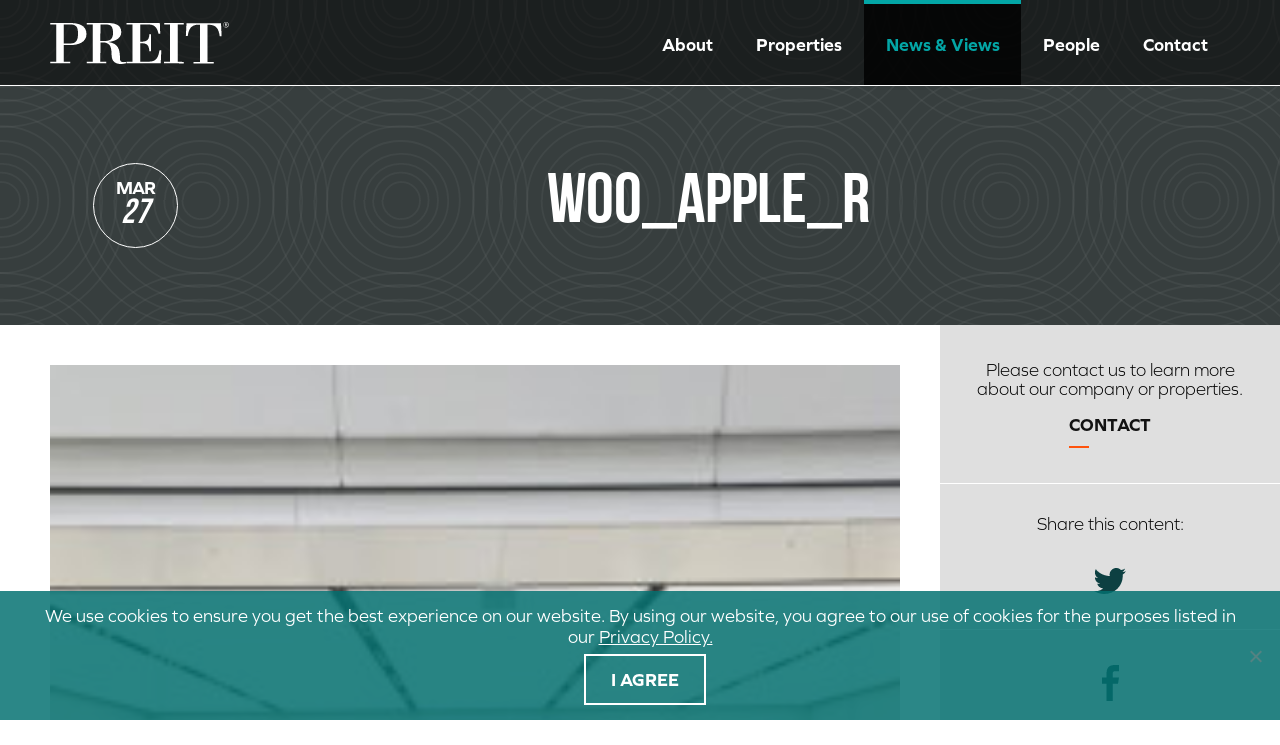

--- FILE ---
content_type: text/html; charset=UTF-8
request_url: https://www.preit.com/properties/mall-portfolio/woodland-mall/attachment/woo_apple_r-2/
body_size: 26073
content:
<!doctype html>
<html lang="en-US" class="no-js">
	<head>
		<meta charset="UTF-8">
		<title>WOO_apple_R - PREIT</title>

		<!-- dns prefetch -->
		<link href="//www.google-analytics.com" rel="dns-prefetch">

		<!-- meta -->
		<meta http-equiv="X-UA-Compatible" content="IE=edge,chrome=1"><script type="text/javascript">(window.NREUM||(NREUM={})).init={ajax:{deny_list:["bam.nr-data.net"]},feature_flags:["soft_nav"]};(window.NREUM||(NREUM={})).loader_config={licenseKey:"0c860a2759",applicationID:"17555314",browserID:"17556325"};;/*! For license information please see nr-loader-rum-1.308.0.min.js.LICENSE.txt */
(()=>{var e,t,r={163:(e,t,r)=>{"use strict";r.d(t,{j:()=>E});var n=r(384),i=r(1741);var a=r(2555);r(860).K7.genericEvents;const s="experimental.resources",o="register",c=e=>{if(!e||"string"!=typeof e)return!1;try{document.createDocumentFragment().querySelector(e)}catch{return!1}return!0};var d=r(2614),u=r(944),l=r(8122);const f="[data-nr-mask]",g=e=>(0,l.a)(e,(()=>{const e={feature_flags:[],experimental:{allow_registered_children:!1,resources:!1},mask_selector:"*",block_selector:"[data-nr-block]",mask_input_options:{color:!1,date:!1,"datetime-local":!1,email:!1,month:!1,number:!1,range:!1,search:!1,tel:!1,text:!1,time:!1,url:!1,week:!1,textarea:!1,select:!1,password:!0}};return{ajax:{deny_list:void 0,block_internal:!0,enabled:!0,autoStart:!0},api:{get allow_registered_children(){return e.feature_flags.includes(o)||e.experimental.allow_registered_children},set allow_registered_children(t){e.experimental.allow_registered_children=t},duplicate_registered_data:!1},browser_consent_mode:{enabled:!1},distributed_tracing:{enabled:void 0,exclude_newrelic_header:void 0,cors_use_newrelic_header:void 0,cors_use_tracecontext_headers:void 0,allowed_origins:void 0},get feature_flags(){return e.feature_flags},set feature_flags(t){e.feature_flags=t},generic_events:{enabled:!0,autoStart:!0},harvest:{interval:30},jserrors:{enabled:!0,autoStart:!0},logging:{enabled:!0,autoStart:!0},metrics:{enabled:!0,autoStart:!0},obfuscate:void 0,page_action:{enabled:!0},page_view_event:{enabled:!0,autoStart:!0},page_view_timing:{enabled:!0,autoStart:!0},performance:{capture_marks:!1,capture_measures:!1,capture_detail:!0,resources:{get enabled(){return e.feature_flags.includes(s)||e.experimental.resources},set enabled(t){e.experimental.resources=t},asset_types:[],first_party_domains:[],ignore_newrelic:!0}},privacy:{cookies_enabled:!0},proxy:{assets:void 0,beacon:void 0},session:{expiresMs:d.wk,inactiveMs:d.BB},session_replay:{autoStart:!0,enabled:!1,preload:!1,sampling_rate:10,error_sampling_rate:100,collect_fonts:!1,inline_images:!1,fix_stylesheets:!0,mask_all_inputs:!0,get mask_text_selector(){return e.mask_selector},set mask_text_selector(t){c(t)?e.mask_selector="".concat(t,",").concat(f):""===t||null===t?e.mask_selector=f:(0,u.R)(5,t)},get block_class(){return"nr-block"},get ignore_class(){return"nr-ignore"},get mask_text_class(){return"nr-mask"},get block_selector(){return e.block_selector},set block_selector(t){c(t)?e.block_selector+=",".concat(t):""!==t&&(0,u.R)(6,t)},get mask_input_options(){return e.mask_input_options},set mask_input_options(t){t&&"object"==typeof t?e.mask_input_options={...t,password:!0}:(0,u.R)(7,t)}},session_trace:{enabled:!0,autoStart:!0},soft_navigations:{enabled:!0,autoStart:!0},spa:{enabled:!0,autoStart:!0},ssl:void 0,user_actions:{enabled:!0,elementAttributes:["id","className","tagName","type"]}}})());var p=r(6154),m=r(9324);let h=0;const v={buildEnv:m.F3,distMethod:m.Xs,version:m.xv,originTime:p.WN},b={consented:!1},y={appMetadata:{},get consented(){return this.session?.state?.consent||b.consented},set consented(e){b.consented=e},customTransaction:void 0,denyList:void 0,disabled:!1,harvester:void 0,isolatedBacklog:!1,isRecording:!1,loaderType:void 0,maxBytes:3e4,obfuscator:void 0,onerror:void 0,ptid:void 0,releaseIds:{},session:void 0,timeKeeper:void 0,registeredEntities:[],jsAttributesMetadata:{bytes:0},get harvestCount(){return++h}},_=e=>{const t=(0,l.a)(e,y),r=Object.keys(v).reduce((e,t)=>(e[t]={value:v[t],writable:!1,configurable:!0,enumerable:!0},e),{});return Object.defineProperties(t,r)};var w=r(5701);const x=e=>{const t=e.startsWith("http");e+="/",r.p=t?e:"https://"+e};var R=r(7836),k=r(3241);const A={accountID:void 0,trustKey:void 0,agentID:void 0,licenseKey:void 0,applicationID:void 0,xpid:void 0},S=e=>(0,l.a)(e,A),T=new Set;function E(e,t={},r,s){let{init:o,info:c,loader_config:d,runtime:u={},exposed:l=!0}=t;if(!c){const e=(0,n.pV)();o=e.init,c=e.info,d=e.loader_config}e.init=g(o||{}),e.loader_config=S(d||{}),c.jsAttributes??={},p.bv&&(c.jsAttributes.isWorker=!0),e.info=(0,a.D)(c);const f=e.init,m=[c.beacon,c.errorBeacon];T.has(e.agentIdentifier)||(f.proxy.assets&&(x(f.proxy.assets),m.push(f.proxy.assets)),f.proxy.beacon&&m.push(f.proxy.beacon),e.beacons=[...m],function(e){const t=(0,n.pV)();Object.getOwnPropertyNames(i.W.prototype).forEach(r=>{const n=i.W.prototype[r];if("function"!=typeof n||"constructor"===n)return;let a=t[r];e[r]&&!1!==e.exposed&&"micro-agent"!==e.runtime?.loaderType&&(t[r]=(...t)=>{const n=e[r](...t);return a?a(...t):n})})}(e),(0,n.US)("activatedFeatures",w.B)),u.denyList=[...f.ajax.deny_list||[],...f.ajax.block_internal?m:[]],u.ptid=e.agentIdentifier,u.loaderType=r,e.runtime=_(u),T.has(e.agentIdentifier)||(e.ee=R.ee.get(e.agentIdentifier),e.exposed=l,(0,k.W)({agentIdentifier:e.agentIdentifier,drained:!!w.B?.[e.agentIdentifier],type:"lifecycle",name:"initialize",feature:void 0,data:e.config})),T.add(e.agentIdentifier)}},384:(e,t,r)=>{"use strict";r.d(t,{NT:()=>s,US:()=>u,Zm:()=>o,bQ:()=>d,dV:()=>c,pV:()=>l});var n=r(6154),i=r(1863),a=r(1910);const s={beacon:"bam.nr-data.net",errorBeacon:"bam.nr-data.net"};function o(){return n.gm.NREUM||(n.gm.NREUM={}),void 0===n.gm.newrelic&&(n.gm.newrelic=n.gm.NREUM),n.gm.NREUM}function c(){let e=o();return e.o||(e.o={ST:n.gm.setTimeout,SI:n.gm.setImmediate||n.gm.setInterval,CT:n.gm.clearTimeout,XHR:n.gm.XMLHttpRequest,REQ:n.gm.Request,EV:n.gm.Event,PR:n.gm.Promise,MO:n.gm.MutationObserver,FETCH:n.gm.fetch,WS:n.gm.WebSocket},(0,a.i)(...Object.values(e.o))),e}function d(e,t){let r=o();r.initializedAgents??={},t.initializedAt={ms:(0,i.t)(),date:new Date},r.initializedAgents[e]=t}function u(e,t){o()[e]=t}function l(){return function(){let e=o();const t=e.info||{};e.info={beacon:s.beacon,errorBeacon:s.errorBeacon,...t}}(),function(){let e=o();const t=e.init||{};e.init={...t}}(),c(),function(){let e=o();const t=e.loader_config||{};e.loader_config={...t}}(),o()}},782:(e,t,r)=>{"use strict";r.d(t,{T:()=>n});const n=r(860).K7.pageViewTiming},860:(e,t,r)=>{"use strict";r.d(t,{$J:()=>u,K7:()=>c,P3:()=>d,XX:()=>i,Yy:()=>o,df:()=>a,qY:()=>n,v4:()=>s});const n="events",i="jserrors",a="browser/blobs",s="rum",o="browser/logs",c={ajax:"ajax",genericEvents:"generic_events",jserrors:i,logging:"logging",metrics:"metrics",pageAction:"page_action",pageViewEvent:"page_view_event",pageViewTiming:"page_view_timing",sessionReplay:"session_replay",sessionTrace:"session_trace",softNav:"soft_navigations",spa:"spa"},d={[c.pageViewEvent]:1,[c.pageViewTiming]:2,[c.metrics]:3,[c.jserrors]:4,[c.spa]:5,[c.ajax]:6,[c.sessionTrace]:7,[c.softNav]:8,[c.sessionReplay]:9,[c.logging]:10,[c.genericEvents]:11},u={[c.pageViewEvent]:s,[c.pageViewTiming]:n,[c.ajax]:n,[c.spa]:n,[c.softNav]:n,[c.metrics]:i,[c.jserrors]:i,[c.sessionTrace]:a,[c.sessionReplay]:a,[c.logging]:o,[c.genericEvents]:"ins"}},944:(e,t,r)=>{"use strict";r.d(t,{R:()=>i});var n=r(3241);function i(e,t){"function"==typeof console.debug&&(console.debug("New Relic Warning: https://github.com/newrelic/newrelic-browser-agent/blob/main/docs/warning-codes.md#".concat(e),t),(0,n.W)({agentIdentifier:null,drained:null,type:"data",name:"warn",feature:"warn",data:{code:e,secondary:t}}))}},1687:(e,t,r)=>{"use strict";r.d(t,{Ak:()=>d,Ze:()=>f,x3:()=>u});var n=r(3241),i=r(7836),a=r(3606),s=r(860),o=r(2646);const c={};function d(e,t){const r={staged:!1,priority:s.P3[t]||0};l(e),c[e].get(t)||c[e].set(t,r)}function u(e,t){e&&c[e]&&(c[e].get(t)&&c[e].delete(t),p(e,t,!1),c[e].size&&g(e))}function l(e){if(!e)throw new Error("agentIdentifier required");c[e]||(c[e]=new Map)}function f(e="",t="feature",r=!1){if(l(e),!e||!c[e].get(t)||r)return p(e,t);c[e].get(t).staged=!0,g(e)}function g(e){const t=Array.from(c[e]);t.every(([e,t])=>t.staged)&&(t.sort((e,t)=>e[1].priority-t[1].priority),t.forEach(([t])=>{c[e].delete(t),p(e,t)}))}function p(e,t,r=!0){const s=e?i.ee.get(e):i.ee,c=a.i.handlers;if(!s.aborted&&s.backlog&&c){if((0,n.W)({agentIdentifier:e,type:"lifecycle",name:"drain",feature:t}),r){const e=s.backlog[t],r=c[t];if(r){for(let t=0;e&&t<e.length;++t)m(e[t],r);Object.entries(r).forEach(([e,t])=>{Object.values(t||{}).forEach(t=>{t[0]?.on&&t[0]?.context()instanceof o.y&&t[0].on(e,t[1])})})}}s.isolatedBacklog||delete c[t],s.backlog[t]=null,s.emit("drain-"+t,[])}}function m(e,t){var r=e[1];Object.values(t[r]||{}).forEach(t=>{var r=e[0];if(t[0]===r){var n=t[1],i=e[3],a=e[2];n.apply(i,a)}})}},1738:(e,t,r)=>{"use strict";r.d(t,{U:()=>g,Y:()=>f});var n=r(3241),i=r(9908),a=r(1863),s=r(944),o=r(5701),c=r(3969),d=r(8362),u=r(860),l=r(4261);function f(e,t,r,a){const f=a||r;!f||f[e]&&f[e]!==d.d.prototype[e]||(f[e]=function(){(0,i.p)(c.xV,["API/"+e+"/called"],void 0,u.K7.metrics,r.ee),(0,n.W)({agentIdentifier:r.agentIdentifier,drained:!!o.B?.[r.agentIdentifier],type:"data",name:"api",feature:l.Pl+e,data:{}});try{return t.apply(this,arguments)}catch(e){(0,s.R)(23,e)}})}function g(e,t,r,n,s){const o=e.info;null===r?delete o.jsAttributes[t]:o.jsAttributes[t]=r,(s||null===r)&&(0,i.p)(l.Pl+n,[(0,a.t)(),t,r],void 0,"session",e.ee)}},1741:(e,t,r)=>{"use strict";r.d(t,{W:()=>a});var n=r(944),i=r(4261);class a{#e(e,...t){if(this[e]!==a.prototype[e])return this[e](...t);(0,n.R)(35,e)}addPageAction(e,t){return this.#e(i.hG,e,t)}register(e){return this.#e(i.eY,e)}recordCustomEvent(e,t){return this.#e(i.fF,e,t)}setPageViewName(e,t){return this.#e(i.Fw,e,t)}setCustomAttribute(e,t,r){return this.#e(i.cD,e,t,r)}noticeError(e,t){return this.#e(i.o5,e,t)}setUserId(e,t=!1){return this.#e(i.Dl,e,t)}setApplicationVersion(e){return this.#e(i.nb,e)}setErrorHandler(e){return this.#e(i.bt,e)}addRelease(e,t){return this.#e(i.k6,e,t)}log(e,t){return this.#e(i.$9,e,t)}start(){return this.#e(i.d3)}finished(e){return this.#e(i.BL,e)}recordReplay(){return this.#e(i.CH)}pauseReplay(){return this.#e(i.Tb)}addToTrace(e){return this.#e(i.U2,e)}setCurrentRouteName(e){return this.#e(i.PA,e)}interaction(e){return this.#e(i.dT,e)}wrapLogger(e,t,r){return this.#e(i.Wb,e,t,r)}measure(e,t){return this.#e(i.V1,e,t)}consent(e){return this.#e(i.Pv,e)}}},1863:(e,t,r)=>{"use strict";function n(){return Math.floor(performance.now())}r.d(t,{t:()=>n})},1910:(e,t,r)=>{"use strict";r.d(t,{i:()=>a});var n=r(944);const i=new Map;function a(...e){return e.every(e=>{if(i.has(e))return i.get(e);const t="function"==typeof e?e.toString():"",r=t.includes("[native code]"),a=t.includes("nrWrapper");return r||a||(0,n.R)(64,e?.name||t),i.set(e,r),r})}},2555:(e,t,r)=>{"use strict";r.d(t,{D:()=>o,f:()=>s});var n=r(384),i=r(8122);const a={beacon:n.NT.beacon,errorBeacon:n.NT.errorBeacon,licenseKey:void 0,applicationID:void 0,sa:void 0,queueTime:void 0,applicationTime:void 0,ttGuid:void 0,user:void 0,account:void 0,product:void 0,extra:void 0,jsAttributes:{},userAttributes:void 0,atts:void 0,transactionName:void 0,tNamePlain:void 0};function s(e){try{return!!e.licenseKey&&!!e.errorBeacon&&!!e.applicationID}catch(e){return!1}}const o=e=>(0,i.a)(e,a)},2614:(e,t,r)=>{"use strict";r.d(t,{BB:()=>s,H3:()=>n,g:()=>d,iL:()=>c,tS:()=>o,uh:()=>i,wk:()=>a});const n="NRBA",i="SESSION",a=144e5,s=18e5,o={STARTED:"session-started",PAUSE:"session-pause",RESET:"session-reset",RESUME:"session-resume",UPDATE:"session-update"},c={SAME_TAB:"same-tab",CROSS_TAB:"cross-tab"},d={OFF:0,FULL:1,ERROR:2}},2646:(e,t,r)=>{"use strict";r.d(t,{y:()=>n});class n{constructor(e){this.contextId=e}}},2843:(e,t,r)=>{"use strict";r.d(t,{G:()=>a,u:()=>i});var n=r(3878);function i(e,t=!1,r,i){(0,n.DD)("visibilitychange",function(){if(t)return void("hidden"===document.visibilityState&&e());e(document.visibilityState)},r,i)}function a(e,t,r){(0,n.sp)("pagehide",e,t,r)}},3241:(e,t,r)=>{"use strict";r.d(t,{W:()=>a});var n=r(6154);const i="newrelic";function a(e={}){try{n.gm.dispatchEvent(new CustomEvent(i,{detail:e}))}catch(e){}}},3606:(e,t,r)=>{"use strict";r.d(t,{i:()=>a});var n=r(9908);a.on=s;var i=a.handlers={};function a(e,t,r,a){s(a||n.d,i,e,t,r)}function s(e,t,r,i,a){a||(a="feature"),e||(e=n.d);var s=t[a]=t[a]||{};(s[r]=s[r]||[]).push([e,i])}},3878:(e,t,r)=>{"use strict";function n(e,t){return{capture:e,passive:!1,signal:t}}function i(e,t,r=!1,i){window.addEventListener(e,t,n(r,i))}function a(e,t,r=!1,i){document.addEventListener(e,t,n(r,i))}r.d(t,{DD:()=>a,jT:()=>n,sp:()=>i})},3969:(e,t,r)=>{"use strict";r.d(t,{TZ:()=>n,XG:()=>o,rs:()=>i,xV:()=>s,z_:()=>a});const n=r(860).K7.metrics,i="sm",a="cm",s="storeSupportabilityMetrics",o="storeEventMetrics"},4234:(e,t,r)=>{"use strict";r.d(t,{W:()=>a});var n=r(7836),i=r(1687);class a{constructor(e,t){this.agentIdentifier=e,this.ee=n.ee.get(e),this.featureName=t,this.blocked=!1}deregisterDrain(){(0,i.x3)(this.agentIdentifier,this.featureName)}}},4261:(e,t,r)=>{"use strict";r.d(t,{$9:()=>d,BL:()=>o,CH:()=>g,Dl:()=>_,Fw:()=>y,PA:()=>h,Pl:()=>n,Pv:()=>k,Tb:()=>l,U2:()=>a,V1:()=>R,Wb:()=>x,bt:()=>b,cD:()=>v,d3:()=>w,dT:()=>c,eY:()=>p,fF:()=>f,hG:()=>i,k6:()=>s,nb:()=>m,o5:()=>u});const n="api-",i="addPageAction",a="addToTrace",s="addRelease",o="finished",c="interaction",d="log",u="noticeError",l="pauseReplay",f="recordCustomEvent",g="recordReplay",p="register",m="setApplicationVersion",h="setCurrentRouteName",v="setCustomAttribute",b="setErrorHandler",y="setPageViewName",_="setUserId",w="start",x="wrapLogger",R="measure",k="consent"},5289:(e,t,r)=>{"use strict";r.d(t,{GG:()=>s,Qr:()=>c,sB:()=>o});var n=r(3878),i=r(6389);function a(){return"undefined"==typeof document||"complete"===document.readyState}function s(e,t){if(a())return e();const r=(0,i.J)(e),s=setInterval(()=>{a()&&(clearInterval(s),r())},500);(0,n.sp)("load",r,t)}function o(e){if(a())return e();(0,n.DD)("DOMContentLoaded",e)}function c(e){if(a())return e();(0,n.sp)("popstate",e)}},5607:(e,t,r)=>{"use strict";r.d(t,{W:()=>n});const n=(0,r(9566).bz)()},5701:(e,t,r)=>{"use strict";r.d(t,{B:()=>a,t:()=>s});var n=r(3241);const i=new Set,a={};function s(e,t){const r=t.agentIdentifier;a[r]??={},e&&"object"==typeof e&&(i.has(r)||(t.ee.emit("rumresp",[e]),a[r]=e,i.add(r),(0,n.W)({agentIdentifier:r,loaded:!0,drained:!0,type:"lifecycle",name:"load",feature:void 0,data:e})))}},6154:(e,t,r)=>{"use strict";r.d(t,{OF:()=>c,RI:()=>i,WN:()=>u,bv:()=>a,eN:()=>l,gm:()=>s,mw:()=>o,sb:()=>d});var n=r(1863);const i="undefined"!=typeof window&&!!window.document,a="undefined"!=typeof WorkerGlobalScope&&("undefined"!=typeof self&&self instanceof WorkerGlobalScope&&self.navigator instanceof WorkerNavigator||"undefined"!=typeof globalThis&&globalThis instanceof WorkerGlobalScope&&globalThis.navigator instanceof WorkerNavigator),s=i?window:"undefined"!=typeof WorkerGlobalScope&&("undefined"!=typeof self&&self instanceof WorkerGlobalScope&&self||"undefined"!=typeof globalThis&&globalThis instanceof WorkerGlobalScope&&globalThis),o=Boolean("hidden"===s?.document?.visibilityState),c=/iPad|iPhone|iPod/.test(s.navigator?.userAgent),d=c&&"undefined"==typeof SharedWorker,u=((()=>{const e=s.navigator?.userAgent?.match(/Firefox[/\s](\d+\.\d+)/);Array.isArray(e)&&e.length>=2&&e[1]})(),Date.now()-(0,n.t)()),l=()=>"undefined"!=typeof PerformanceNavigationTiming&&s?.performance?.getEntriesByType("navigation")?.[0]?.responseStart},6389:(e,t,r)=>{"use strict";function n(e,t=500,r={}){const n=r?.leading||!1;let i;return(...r)=>{n&&void 0===i&&(e.apply(this,r),i=setTimeout(()=>{i=clearTimeout(i)},t)),n||(clearTimeout(i),i=setTimeout(()=>{e.apply(this,r)},t))}}function i(e){let t=!1;return(...r)=>{t||(t=!0,e.apply(this,r))}}r.d(t,{J:()=>i,s:()=>n})},6630:(e,t,r)=>{"use strict";r.d(t,{T:()=>n});const n=r(860).K7.pageViewEvent},7699:(e,t,r)=>{"use strict";r.d(t,{It:()=>a,KC:()=>o,No:()=>i,qh:()=>s});var n=r(860);const i=16e3,a=1e6,s="SESSION_ERROR",o={[n.K7.logging]:!0,[n.K7.genericEvents]:!1,[n.K7.jserrors]:!1,[n.K7.ajax]:!1}},7836:(e,t,r)=>{"use strict";r.d(t,{P:()=>o,ee:()=>c});var n=r(384),i=r(8990),a=r(2646),s=r(5607);const o="nr@context:".concat(s.W),c=function e(t,r){var n={},s={},u={},l=!1;try{l=16===r.length&&d.initializedAgents?.[r]?.runtime.isolatedBacklog}catch(e){}var f={on:p,addEventListener:p,removeEventListener:function(e,t){var r=n[e];if(!r)return;for(var i=0;i<r.length;i++)r[i]===t&&r.splice(i,1)},emit:function(e,r,n,i,a){!1!==a&&(a=!0);if(c.aborted&&!i)return;t&&a&&t.emit(e,r,n);var o=g(n);m(e).forEach(e=>{e.apply(o,r)});var d=v()[s[e]];d&&d.push([f,e,r,o]);return o},get:h,listeners:m,context:g,buffer:function(e,t){const r=v();if(t=t||"feature",f.aborted)return;Object.entries(e||{}).forEach(([e,n])=>{s[n]=t,t in r||(r[t]=[])})},abort:function(){f._aborted=!0,Object.keys(f.backlog).forEach(e=>{delete f.backlog[e]})},isBuffering:function(e){return!!v()[s[e]]},debugId:r,backlog:l?{}:t&&"object"==typeof t.backlog?t.backlog:{},isolatedBacklog:l};return Object.defineProperty(f,"aborted",{get:()=>{let e=f._aborted||!1;return e||(t&&(e=t.aborted),e)}}),f;function g(e){return e&&e instanceof a.y?e:e?(0,i.I)(e,o,()=>new a.y(o)):new a.y(o)}function p(e,t){n[e]=m(e).concat(t)}function m(e){return n[e]||[]}function h(t){return u[t]=u[t]||e(f,t)}function v(){return f.backlog}}(void 0,"globalEE"),d=(0,n.Zm)();d.ee||(d.ee=c)},8122:(e,t,r)=>{"use strict";r.d(t,{a:()=>i});var n=r(944);function i(e,t){try{if(!e||"object"!=typeof e)return(0,n.R)(3);if(!t||"object"!=typeof t)return(0,n.R)(4);const r=Object.create(Object.getPrototypeOf(t),Object.getOwnPropertyDescriptors(t)),a=0===Object.keys(r).length?e:r;for(let s in a)if(void 0!==e[s])try{if(null===e[s]){r[s]=null;continue}Array.isArray(e[s])&&Array.isArray(t[s])?r[s]=Array.from(new Set([...e[s],...t[s]])):"object"==typeof e[s]&&"object"==typeof t[s]?r[s]=i(e[s],t[s]):r[s]=e[s]}catch(e){r[s]||(0,n.R)(1,e)}return r}catch(e){(0,n.R)(2,e)}}},8362:(e,t,r)=>{"use strict";r.d(t,{d:()=>a});var n=r(9566),i=r(1741);class a extends i.W{agentIdentifier=(0,n.LA)(16)}},8374:(e,t,r)=>{r.nc=(()=>{try{return document?.currentScript?.nonce}catch(e){}return""})()},8990:(e,t,r)=>{"use strict";r.d(t,{I:()=>i});var n=Object.prototype.hasOwnProperty;function i(e,t,r){if(n.call(e,t))return e[t];var i=r();if(Object.defineProperty&&Object.keys)try{return Object.defineProperty(e,t,{value:i,writable:!0,enumerable:!1}),i}catch(e){}return e[t]=i,i}},9324:(e,t,r)=>{"use strict";r.d(t,{F3:()=>i,Xs:()=>a,xv:()=>n});const n="1.308.0",i="PROD",a="CDN"},9566:(e,t,r)=>{"use strict";r.d(t,{LA:()=>o,bz:()=>s});var n=r(6154);const i="xxxxxxxx-xxxx-4xxx-yxxx-xxxxxxxxxxxx";function a(e,t){return e?15&e[t]:16*Math.random()|0}function s(){const e=n.gm?.crypto||n.gm?.msCrypto;let t,r=0;return e&&e.getRandomValues&&(t=e.getRandomValues(new Uint8Array(30))),i.split("").map(e=>"x"===e?a(t,r++).toString(16):"y"===e?(3&a()|8).toString(16):e).join("")}function o(e){const t=n.gm?.crypto||n.gm?.msCrypto;let r,i=0;t&&t.getRandomValues&&(r=t.getRandomValues(new Uint8Array(e)));const s=[];for(var o=0;o<e;o++)s.push(a(r,i++).toString(16));return s.join("")}},9908:(e,t,r)=>{"use strict";r.d(t,{d:()=>n,p:()=>i});var n=r(7836).ee.get("handle");function i(e,t,r,i,a){a?(a.buffer([e],i),a.emit(e,t,r)):(n.buffer([e],i),n.emit(e,t,r))}}},n={};function i(e){var t=n[e];if(void 0!==t)return t.exports;var a=n[e]={exports:{}};return r[e](a,a.exports,i),a.exports}i.m=r,i.d=(e,t)=>{for(var r in t)i.o(t,r)&&!i.o(e,r)&&Object.defineProperty(e,r,{enumerable:!0,get:t[r]})},i.f={},i.e=e=>Promise.all(Object.keys(i.f).reduce((t,r)=>(i.f[r](e,t),t),[])),i.u=e=>"nr-rum-1.308.0.min.js",i.o=(e,t)=>Object.prototype.hasOwnProperty.call(e,t),e={},t="NRBA-1.308.0.PROD:",i.l=(r,n,a,s)=>{if(e[r])e[r].push(n);else{var o,c;if(void 0!==a)for(var d=document.getElementsByTagName("script"),u=0;u<d.length;u++){var l=d[u];if(l.getAttribute("src")==r||l.getAttribute("data-webpack")==t+a){o=l;break}}if(!o){c=!0;var f={296:"sha512-+MIMDsOcckGXa1EdWHqFNv7P+JUkd5kQwCBr3KE6uCvnsBNUrdSt4a/3/L4j4TxtnaMNjHpza2/erNQbpacJQA=="};(o=document.createElement("script")).charset="utf-8",i.nc&&o.setAttribute("nonce",i.nc),o.setAttribute("data-webpack",t+a),o.src=r,0!==o.src.indexOf(window.location.origin+"/")&&(o.crossOrigin="anonymous"),f[s]&&(o.integrity=f[s])}e[r]=[n];var g=(t,n)=>{o.onerror=o.onload=null,clearTimeout(p);var i=e[r];if(delete e[r],o.parentNode&&o.parentNode.removeChild(o),i&&i.forEach(e=>e(n)),t)return t(n)},p=setTimeout(g.bind(null,void 0,{type:"timeout",target:o}),12e4);o.onerror=g.bind(null,o.onerror),o.onload=g.bind(null,o.onload),c&&document.head.appendChild(o)}},i.r=e=>{"undefined"!=typeof Symbol&&Symbol.toStringTag&&Object.defineProperty(e,Symbol.toStringTag,{value:"Module"}),Object.defineProperty(e,"__esModule",{value:!0})},i.p="https://js-agent.newrelic.com/",(()=>{var e={374:0,840:0};i.f.j=(t,r)=>{var n=i.o(e,t)?e[t]:void 0;if(0!==n)if(n)r.push(n[2]);else{var a=new Promise((r,i)=>n=e[t]=[r,i]);r.push(n[2]=a);var s=i.p+i.u(t),o=new Error;i.l(s,r=>{if(i.o(e,t)&&(0!==(n=e[t])&&(e[t]=void 0),n)){var a=r&&("load"===r.type?"missing":r.type),s=r&&r.target&&r.target.src;o.message="Loading chunk "+t+" failed: ("+a+": "+s+")",o.name="ChunkLoadError",o.type=a,o.request=s,n[1](o)}},"chunk-"+t,t)}};var t=(t,r)=>{var n,a,[s,o,c]=r,d=0;if(s.some(t=>0!==e[t])){for(n in o)i.o(o,n)&&(i.m[n]=o[n]);if(c)c(i)}for(t&&t(r);d<s.length;d++)a=s[d],i.o(e,a)&&e[a]&&e[a][0](),e[a]=0},r=self["webpackChunk:NRBA-1.308.0.PROD"]=self["webpackChunk:NRBA-1.308.0.PROD"]||[];r.forEach(t.bind(null,0)),r.push=t.bind(null,r.push.bind(r))})(),(()=>{"use strict";i(8374);var e=i(8362),t=i(860);const r=Object.values(t.K7);var n=i(163);var a=i(9908),s=i(1863),o=i(4261),c=i(1738);var d=i(1687),u=i(4234),l=i(5289),f=i(6154),g=i(944),p=i(384);const m=e=>f.RI&&!0===e?.privacy.cookies_enabled;function h(e){return!!(0,p.dV)().o.MO&&m(e)&&!0===e?.session_trace.enabled}var v=i(6389),b=i(7699);class y extends u.W{constructor(e,t){super(e.agentIdentifier,t),this.agentRef=e,this.abortHandler=void 0,this.featAggregate=void 0,this.loadedSuccessfully=void 0,this.onAggregateImported=new Promise(e=>{this.loadedSuccessfully=e}),this.deferred=Promise.resolve(),!1===e.init[this.featureName].autoStart?this.deferred=new Promise((t,r)=>{this.ee.on("manual-start-all",(0,v.J)(()=>{(0,d.Ak)(e.agentIdentifier,this.featureName),t()}))}):(0,d.Ak)(e.agentIdentifier,t)}importAggregator(e,t,r={}){if(this.featAggregate)return;const n=async()=>{let n;await this.deferred;try{if(m(e.init)){const{setupAgentSession:t}=await i.e(296).then(i.bind(i,3305));n=t(e)}}catch(e){(0,g.R)(20,e),this.ee.emit("internal-error",[e]),(0,a.p)(b.qh,[e],void 0,this.featureName,this.ee)}try{if(!this.#t(this.featureName,n,e.init))return(0,d.Ze)(this.agentIdentifier,this.featureName),void this.loadedSuccessfully(!1);const{Aggregate:i}=await t();this.featAggregate=new i(e,r),e.runtime.harvester.initializedAggregates.push(this.featAggregate),this.loadedSuccessfully(!0)}catch(e){(0,g.R)(34,e),this.abortHandler?.(),(0,d.Ze)(this.agentIdentifier,this.featureName,!0),this.loadedSuccessfully(!1),this.ee&&this.ee.abort()}};f.RI?(0,l.GG)(()=>n(),!0):n()}#t(e,r,n){if(this.blocked)return!1;switch(e){case t.K7.sessionReplay:return h(n)&&!!r;case t.K7.sessionTrace:return!!r;default:return!0}}}var _=i(6630),w=i(2614),x=i(3241);class R extends y{static featureName=_.T;constructor(e){var t;super(e,_.T),this.setupInspectionEvents(e.agentIdentifier),t=e,(0,c.Y)(o.Fw,function(e,r){"string"==typeof e&&("/"!==e.charAt(0)&&(e="/"+e),t.runtime.customTransaction=(r||"http://custom.transaction")+e,(0,a.p)(o.Pl+o.Fw,[(0,s.t)()],void 0,void 0,t.ee))},t),this.importAggregator(e,()=>i.e(296).then(i.bind(i,3943)))}setupInspectionEvents(e){const t=(t,r)=>{t&&(0,x.W)({agentIdentifier:e,timeStamp:t.timeStamp,loaded:"complete"===t.target.readyState,type:"window",name:r,data:t.target.location+""})};(0,l.sB)(e=>{t(e,"DOMContentLoaded")}),(0,l.GG)(e=>{t(e,"load")}),(0,l.Qr)(e=>{t(e,"navigate")}),this.ee.on(w.tS.UPDATE,(t,r)=>{(0,x.W)({agentIdentifier:e,type:"lifecycle",name:"session",data:r})})}}class k extends e.d{constructor(e){var t;(super(),f.gm)?(this.features={},(0,p.bQ)(this.agentIdentifier,this),this.desiredFeatures=new Set(e.features||[]),this.desiredFeatures.add(R),(0,n.j)(this,e,e.loaderType||"agent"),t=this,(0,c.Y)(o.cD,function(e,r,n=!1){if("string"==typeof e){if(["string","number","boolean"].includes(typeof r)||null===r)return(0,c.U)(t,e,r,o.cD,n);(0,g.R)(40,typeof r)}else(0,g.R)(39,typeof e)},t),function(e){(0,c.Y)(o.Dl,function(t,r=!1){if("string"!=typeof t&&null!==t)return void(0,g.R)(41,typeof t);const n=e.info.jsAttributes["enduser.id"];r&&null!=n&&n!==t?(0,a.p)(o.Pl+"setUserIdAndResetSession",[t],void 0,"session",e.ee):(0,c.U)(e,"enduser.id",t,o.Dl,!0)},e)}(this),function(e){(0,c.Y)(o.nb,function(t){if("string"==typeof t||null===t)return(0,c.U)(e,"application.version",t,o.nb,!1);(0,g.R)(42,typeof t)},e)}(this),function(e){(0,c.Y)(o.d3,function(){e.ee.emit("manual-start-all")},e)}(this),function(e){(0,c.Y)(o.Pv,function(t=!0){if("boolean"==typeof t){if((0,a.p)(o.Pl+o.Pv,[t],void 0,"session",e.ee),e.runtime.consented=t,t){const t=e.features.page_view_event;t.onAggregateImported.then(e=>{const r=t.featAggregate;e&&!r.sentRum&&r.sendRum()})}}else(0,g.R)(65,typeof t)},e)}(this),this.run()):(0,g.R)(21)}get config(){return{info:this.info,init:this.init,loader_config:this.loader_config,runtime:this.runtime}}get api(){return this}run(){try{const e=function(e){const t={};return r.forEach(r=>{t[r]=!!e[r]?.enabled}),t}(this.init),n=[...this.desiredFeatures];n.sort((e,r)=>t.P3[e.featureName]-t.P3[r.featureName]),n.forEach(r=>{if(!e[r.featureName]&&r.featureName!==t.K7.pageViewEvent)return;if(r.featureName===t.K7.spa)return void(0,g.R)(67);const n=function(e){switch(e){case t.K7.ajax:return[t.K7.jserrors];case t.K7.sessionTrace:return[t.K7.ajax,t.K7.pageViewEvent];case t.K7.sessionReplay:return[t.K7.sessionTrace];case t.K7.pageViewTiming:return[t.K7.pageViewEvent];default:return[]}}(r.featureName).filter(e=>!(e in this.features));n.length>0&&(0,g.R)(36,{targetFeature:r.featureName,missingDependencies:n}),this.features[r.featureName]=new r(this)})}catch(e){(0,g.R)(22,e);for(const e in this.features)this.features[e].abortHandler?.();const t=(0,p.Zm)();delete t.initializedAgents[this.agentIdentifier]?.features,delete this.sharedAggregator;return t.ee.get(this.agentIdentifier).abort(),!1}}}var A=i(2843),S=i(782);class T extends y{static featureName=S.T;constructor(e){super(e,S.T),f.RI&&((0,A.u)(()=>(0,a.p)("docHidden",[(0,s.t)()],void 0,S.T,this.ee),!0),(0,A.G)(()=>(0,a.p)("winPagehide",[(0,s.t)()],void 0,S.T,this.ee)),this.importAggregator(e,()=>i.e(296).then(i.bind(i,2117))))}}var E=i(3969);class I extends y{static featureName=E.TZ;constructor(e){super(e,E.TZ),f.RI&&document.addEventListener("securitypolicyviolation",e=>{(0,a.p)(E.xV,["Generic/CSPViolation/Detected"],void 0,this.featureName,this.ee)}),this.importAggregator(e,()=>i.e(296).then(i.bind(i,9623)))}}new k({features:[R,T,I],loaderType:"lite"})})()})();</script>
		<meta name="viewport" content="width=device-width,initial-scale=1.0">

		<!-- icons -->

		<!-- favicons -->
		<link rel=”apple-touch-icon” href="https://www.preit.com/wp-content/themes/preit/images/icons/favicon-16.png" sizes="16x16" type="image/png">
		<link rel=”apple-touch-icon” href="https://www.preit.com/wp-content/themes/preit/images/icons/favicon-32.png" sizes="32x32" type="image/png">
		<link rel=”apple-touch-icon” href="https://www.preit.com/wp-content/themes/preit/images/icons/favicon-48.png" sizes="48x48" type="image/png">
		<link rel=”apple-touch-icon” href="https://www.preit.com/wp-content/themes/preit/images/icons/favicon-62.png" sizes="62x62" type="image/png">

		<!-- touch icons -->
		<link rel=”apple-touch-icon-precomposed” href="https://www.preit.com/wp-content/themes/preit/images/icons/apple-touch-icon-76x76.png" sizes="76x76" type="image/png">
		<link rel=”apple-touch-icon-precomposed” href="https://www.preit.com/wp-content/themes/preit/images/icons/apple-touch-icon-120x120.png" sizes="120x120" type="image/png">
		<link rel=”apple-touch-icon-precomposed” href="https://www.preit.com/wp-content/themes/preit/images/icons/apple-touch-icon-152x152.png" sizes="152x152" type="image/png">
		<link rel=”apple-touch-icon-precomposed” href="https://www.preit.com/wp-content/themes/preit/images/icons/apple-touch-icon-180x180.png" sizes="180x180" type="image/png">
		<link rel=”apple-touch-icon-precomposed” href="https://www.preit.com/wp-content/themes/preit/images/icons/apple-touch-icon-192x192.png" sizes="192x192" type="image/png">
		<link rel=”apple-touch-icon-precomposed” href="https://www.preit.com/wp-content/themes/preit/images/icons/apple-touch-icon-228x228.png" sizes="228x228" type="image/png">

		<!-- windows icons -->
		<meta name="msapplication-TileImage" content="mstile-144x144.png">
		<meta name="msapplication-TileColor" content="#0072BC">

		<meta name="msapplication-config" content="ieconfig.xml" />

		<!-- stop ios from creating tel links out of strings of numbers -->
		<meta name="format-detection" content="telephone=no">

		<!-- fonts -->
    <link rel="stylesheet" href="https://use.typekit.net/pwi6whi.css">
  
		<!-- css + javascript -->
		<meta name='robots' content='index, follow, max-image-preview:large, max-snippet:-1, max-video-preview:-1' />

	<!-- This site is optimized with the Yoast SEO plugin v26.8 - https://yoast.com/product/yoast-seo-wordpress/ -->
	<link rel="canonical" href="https://www.preit.com/properties/mall-portfolio/woodland-mall/attachment/woo_apple_r-2/" />
	<meta property="og:locale" content="en_US" />
	<meta property="og:type" content="article" />
	<meta property="og:title" content="WOO_apple_R - PREIT" />
	<meta property="og:url" content="https://www.preit.com/properties/mall-portfolio/woodland-mall/attachment/woo_apple_r-2/" />
	<meta property="og:site_name" content="PREIT" />
	<meta property="article:modified_time" content="2018-03-27T15:01:39+00:00" />
	<meta property="og:image" content="https://www.preit.com/properties/mall-portfolio/woodland-mall/attachment/woo_apple_r-2" />
	<meta property="og:image:width" content="736" />
	<meta property="og:image:height" content="988" />
	<meta property="og:image:type" content="image/jpeg" />
	<meta name="twitter:card" content="summary_large_image" />
	<script type="application/ld+json" class="yoast-schema-graph">{"@context":"https://schema.org","@graph":[{"@type":"WebPage","@id":"https://www.preit.com/properties/mall-portfolio/woodland-mall/attachment/woo_apple_r-2/","url":"https://www.preit.com/properties/mall-portfolio/woodland-mall/attachment/woo_apple_r-2/","name":"WOO_apple_R - PREIT","isPartOf":{"@id":"https://www.preit.com/#website"},"primaryImageOfPage":{"@id":"https://www.preit.com/properties/mall-portfolio/woodland-mall/attachment/woo_apple_r-2/#primaryimage"},"image":{"@id":"https://www.preit.com/properties/mall-portfolio/woodland-mall/attachment/woo_apple_r-2/#primaryimage"},"thumbnailUrl":"https://www.preit.com/wp-content/uploads/2018/03/WOO_apple_R.jpg","datePublished":"2018-03-27T14:58:25+00:00","dateModified":"2018-03-27T15:01:39+00:00","breadcrumb":{"@id":"https://www.preit.com/properties/mall-portfolio/woodland-mall/attachment/woo_apple_r-2/#breadcrumb"},"inLanguage":"en-US","potentialAction":[{"@type":"ReadAction","target":["https://www.preit.com/properties/mall-portfolio/woodland-mall/attachment/woo_apple_r-2/"]}]},{"@type":"ImageObject","inLanguage":"en-US","@id":"https://www.preit.com/properties/mall-portfolio/woodland-mall/attachment/woo_apple_r-2/#primaryimage","url":"https://www.preit.com/wp-content/uploads/2018/03/WOO_apple_R.jpg","contentUrl":"https://www.preit.com/wp-content/uploads/2018/03/WOO_apple_R.jpg","width":736,"height":988},{"@type":"BreadcrumbList","@id":"https://www.preit.com/properties/mall-portfolio/woodland-mall/attachment/woo_apple_r-2/#breadcrumb","itemListElement":[{"@type":"ListItem","position":1,"name":"Home","item":"https://www.preit.com/"},{"@type":"ListItem","position":2,"name":"Woodland Mall","item":"https://www.preit.com/properties/mall-portfolio/woodland-mall/"},{"@type":"ListItem","position":3,"name":"WOO_apple_R"}]},{"@type":"WebSite","@id":"https://www.preit.com/#website","url":"https://www.preit.com/","name":"PREIT","description":"","potentialAction":[{"@type":"SearchAction","target":{"@type":"EntryPoint","urlTemplate":"https://www.preit.com/?s={search_term_string}"},"query-input":{"@type":"PropertyValueSpecification","valueRequired":true,"valueName":"search_term_string"}}],"inLanguage":"en-US"}]}</script>
	<!-- / Yoast SEO plugin. -->


<link rel='dns-prefetch' href='//www.preit.com' />
<link rel='dns-prefetch' href='//maps.googleapis.com' />
<link rel='dns-prefetch' href='//jobs.ourcareerpages.com' />
<link rel='dns-prefetch' href='//d2xcq4qphg1ge9.cloudfront.net' />
<link rel="alternate" title="oEmbed (JSON)" type="application/json+oembed" href="https://www.preit.com/wp-json/oembed/1.0/embed?url=https%3A%2F%2Fwww.preit.com%2Fproperties%2Fmall-portfolio%2Fwoodland-mall%2Fattachment%2Fwoo_apple_r-2%2F" />
<link rel="alternate" title="oEmbed (XML)" type="text/xml+oembed" href="https://www.preit.com/wp-json/oembed/1.0/embed?url=https%3A%2F%2Fwww.preit.com%2Fproperties%2Fmall-portfolio%2Fwoodland-mall%2Fattachment%2Fwoo_apple_r-2%2F&#038;format=xml" />
<style id='wp-img-auto-sizes-contain-inline-css' type='text/css'>
img:is([sizes=auto i],[sizes^="auto," i]){contain-intrinsic-size:3000px 1500px}
/*# sourceURL=wp-img-auto-sizes-contain-inline-css */
</style>
<link rel='stylesheet' id='formidable-css' href='https://www.preit.com/wp-content/plugins/formidable/css/formidableforms.css?ver=1272013' media='all' />
<style id='wp-emoji-styles-inline-css' type='text/css'>

	img.wp-smiley, img.emoji {
		display: inline !important;
		border: none !important;
		box-shadow: none !important;
		height: 1em !important;
		width: 1em !important;
		margin: 0 0.07em !important;
		vertical-align: -0.1em !important;
		background: none !important;
		padding: 0 !important;
	}
/*# sourceURL=wp-emoji-styles-inline-css */
</style>
<link rel='stylesheet' id='wp-block-library-css' href='https://www.preit.com/wp-includes/css/dist/block-library/style.min.css?ver=6.9' media='all' />
<style id='global-styles-inline-css' type='text/css'>
:root{--wp--preset--aspect-ratio--square: 1;--wp--preset--aspect-ratio--4-3: 4/3;--wp--preset--aspect-ratio--3-4: 3/4;--wp--preset--aspect-ratio--3-2: 3/2;--wp--preset--aspect-ratio--2-3: 2/3;--wp--preset--aspect-ratio--16-9: 16/9;--wp--preset--aspect-ratio--9-16: 9/16;--wp--preset--color--black: #000000;--wp--preset--color--cyan-bluish-gray: #abb8c3;--wp--preset--color--white: #ffffff;--wp--preset--color--pale-pink: #f78da7;--wp--preset--color--vivid-red: #cf2e2e;--wp--preset--color--luminous-vivid-orange: #ff6900;--wp--preset--color--luminous-vivid-amber: #fcb900;--wp--preset--color--light-green-cyan: #7bdcb5;--wp--preset--color--vivid-green-cyan: #00d084;--wp--preset--color--pale-cyan-blue: #8ed1fc;--wp--preset--color--vivid-cyan-blue: #0693e3;--wp--preset--color--vivid-purple: #9b51e0;--wp--preset--gradient--vivid-cyan-blue-to-vivid-purple: linear-gradient(135deg,rgb(6,147,227) 0%,rgb(155,81,224) 100%);--wp--preset--gradient--light-green-cyan-to-vivid-green-cyan: linear-gradient(135deg,rgb(122,220,180) 0%,rgb(0,208,130) 100%);--wp--preset--gradient--luminous-vivid-amber-to-luminous-vivid-orange: linear-gradient(135deg,rgb(252,185,0) 0%,rgb(255,105,0) 100%);--wp--preset--gradient--luminous-vivid-orange-to-vivid-red: linear-gradient(135deg,rgb(255,105,0) 0%,rgb(207,46,46) 100%);--wp--preset--gradient--very-light-gray-to-cyan-bluish-gray: linear-gradient(135deg,rgb(238,238,238) 0%,rgb(169,184,195) 100%);--wp--preset--gradient--cool-to-warm-spectrum: linear-gradient(135deg,rgb(74,234,220) 0%,rgb(151,120,209) 20%,rgb(207,42,186) 40%,rgb(238,44,130) 60%,rgb(251,105,98) 80%,rgb(254,248,76) 100%);--wp--preset--gradient--blush-light-purple: linear-gradient(135deg,rgb(255,206,236) 0%,rgb(152,150,240) 100%);--wp--preset--gradient--blush-bordeaux: linear-gradient(135deg,rgb(254,205,165) 0%,rgb(254,45,45) 50%,rgb(107,0,62) 100%);--wp--preset--gradient--luminous-dusk: linear-gradient(135deg,rgb(255,203,112) 0%,rgb(199,81,192) 50%,rgb(65,88,208) 100%);--wp--preset--gradient--pale-ocean: linear-gradient(135deg,rgb(255,245,203) 0%,rgb(182,227,212) 50%,rgb(51,167,181) 100%);--wp--preset--gradient--electric-grass: linear-gradient(135deg,rgb(202,248,128) 0%,rgb(113,206,126) 100%);--wp--preset--gradient--midnight: linear-gradient(135deg,rgb(2,3,129) 0%,rgb(40,116,252) 100%);--wp--preset--font-size--small: 13px;--wp--preset--font-size--medium: 20px;--wp--preset--font-size--large: 36px;--wp--preset--font-size--x-large: 42px;--wp--preset--spacing--20: 0.44rem;--wp--preset--spacing--30: 0.67rem;--wp--preset--spacing--40: 1rem;--wp--preset--spacing--50: 1.5rem;--wp--preset--spacing--60: 2.25rem;--wp--preset--spacing--70: 3.38rem;--wp--preset--spacing--80: 5.06rem;--wp--preset--shadow--natural: 6px 6px 9px rgba(0, 0, 0, 0.2);--wp--preset--shadow--deep: 12px 12px 50px rgba(0, 0, 0, 0.4);--wp--preset--shadow--sharp: 6px 6px 0px rgba(0, 0, 0, 0.2);--wp--preset--shadow--outlined: 6px 6px 0px -3px rgb(255, 255, 255), 6px 6px rgb(0, 0, 0);--wp--preset--shadow--crisp: 6px 6px 0px rgb(0, 0, 0);}:where(.is-layout-flex){gap: 0.5em;}:where(.is-layout-grid){gap: 0.5em;}body .is-layout-flex{display: flex;}.is-layout-flex{flex-wrap: wrap;align-items: center;}.is-layout-flex > :is(*, div){margin: 0;}body .is-layout-grid{display: grid;}.is-layout-grid > :is(*, div){margin: 0;}:where(.wp-block-columns.is-layout-flex){gap: 2em;}:where(.wp-block-columns.is-layout-grid){gap: 2em;}:where(.wp-block-post-template.is-layout-flex){gap: 1.25em;}:where(.wp-block-post-template.is-layout-grid){gap: 1.25em;}.has-black-color{color: var(--wp--preset--color--black) !important;}.has-cyan-bluish-gray-color{color: var(--wp--preset--color--cyan-bluish-gray) !important;}.has-white-color{color: var(--wp--preset--color--white) !important;}.has-pale-pink-color{color: var(--wp--preset--color--pale-pink) !important;}.has-vivid-red-color{color: var(--wp--preset--color--vivid-red) !important;}.has-luminous-vivid-orange-color{color: var(--wp--preset--color--luminous-vivid-orange) !important;}.has-luminous-vivid-amber-color{color: var(--wp--preset--color--luminous-vivid-amber) !important;}.has-light-green-cyan-color{color: var(--wp--preset--color--light-green-cyan) !important;}.has-vivid-green-cyan-color{color: var(--wp--preset--color--vivid-green-cyan) !important;}.has-pale-cyan-blue-color{color: var(--wp--preset--color--pale-cyan-blue) !important;}.has-vivid-cyan-blue-color{color: var(--wp--preset--color--vivid-cyan-blue) !important;}.has-vivid-purple-color{color: var(--wp--preset--color--vivid-purple) !important;}.has-black-background-color{background-color: var(--wp--preset--color--black) !important;}.has-cyan-bluish-gray-background-color{background-color: var(--wp--preset--color--cyan-bluish-gray) !important;}.has-white-background-color{background-color: var(--wp--preset--color--white) !important;}.has-pale-pink-background-color{background-color: var(--wp--preset--color--pale-pink) !important;}.has-vivid-red-background-color{background-color: var(--wp--preset--color--vivid-red) !important;}.has-luminous-vivid-orange-background-color{background-color: var(--wp--preset--color--luminous-vivid-orange) !important;}.has-luminous-vivid-amber-background-color{background-color: var(--wp--preset--color--luminous-vivid-amber) !important;}.has-light-green-cyan-background-color{background-color: var(--wp--preset--color--light-green-cyan) !important;}.has-vivid-green-cyan-background-color{background-color: var(--wp--preset--color--vivid-green-cyan) !important;}.has-pale-cyan-blue-background-color{background-color: var(--wp--preset--color--pale-cyan-blue) !important;}.has-vivid-cyan-blue-background-color{background-color: var(--wp--preset--color--vivid-cyan-blue) !important;}.has-vivid-purple-background-color{background-color: var(--wp--preset--color--vivid-purple) !important;}.has-black-border-color{border-color: var(--wp--preset--color--black) !important;}.has-cyan-bluish-gray-border-color{border-color: var(--wp--preset--color--cyan-bluish-gray) !important;}.has-white-border-color{border-color: var(--wp--preset--color--white) !important;}.has-pale-pink-border-color{border-color: var(--wp--preset--color--pale-pink) !important;}.has-vivid-red-border-color{border-color: var(--wp--preset--color--vivid-red) !important;}.has-luminous-vivid-orange-border-color{border-color: var(--wp--preset--color--luminous-vivid-orange) !important;}.has-luminous-vivid-amber-border-color{border-color: var(--wp--preset--color--luminous-vivid-amber) !important;}.has-light-green-cyan-border-color{border-color: var(--wp--preset--color--light-green-cyan) !important;}.has-vivid-green-cyan-border-color{border-color: var(--wp--preset--color--vivid-green-cyan) !important;}.has-pale-cyan-blue-border-color{border-color: var(--wp--preset--color--pale-cyan-blue) !important;}.has-vivid-cyan-blue-border-color{border-color: var(--wp--preset--color--vivid-cyan-blue) !important;}.has-vivid-purple-border-color{border-color: var(--wp--preset--color--vivid-purple) !important;}.has-vivid-cyan-blue-to-vivid-purple-gradient-background{background: var(--wp--preset--gradient--vivid-cyan-blue-to-vivid-purple) !important;}.has-light-green-cyan-to-vivid-green-cyan-gradient-background{background: var(--wp--preset--gradient--light-green-cyan-to-vivid-green-cyan) !important;}.has-luminous-vivid-amber-to-luminous-vivid-orange-gradient-background{background: var(--wp--preset--gradient--luminous-vivid-amber-to-luminous-vivid-orange) !important;}.has-luminous-vivid-orange-to-vivid-red-gradient-background{background: var(--wp--preset--gradient--luminous-vivid-orange-to-vivid-red) !important;}.has-very-light-gray-to-cyan-bluish-gray-gradient-background{background: var(--wp--preset--gradient--very-light-gray-to-cyan-bluish-gray) !important;}.has-cool-to-warm-spectrum-gradient-background{background: var(--wp--preset--gradient--cool-to-warm-spectrum) !important;}.has-blush-light-purple-gradient-background{background: var(--wp--preset--gradient--blush-light-purple) !important;}.has-blush-bordeaux-gradient-background{background: var(--wp--preset--gradient--blush-bordeaux) !important;}.has-luminous-dusk-gradient-background{background: var(--wp--preset--gradient--luminous-dusk) !important;}.has-pale-ocean-gradient-background{background: var(--wp--preset--gradient--pale-ocean) !important;}.has-electric-grass-gradient-background{background: var(--wp--preset--gradient--electric-grass) !important;}.has-midnight-gradient-background{background: var(--wp--preset--gradient--midnight) !important;}.has-small-font-size{font-size: var(--wp--preset--font-size--small) !important;}.has-medium-font-size{font-size: var(--wp--preset--font-size--medium) !important;}.has-large-font-size{font-size: var(--wp--preset--font-size--large) !important;}.has-x-large-font-size{font-size: var(--wp--preset--font-size--x-large) !important;}
/*# sourceURL=global-styles-inline-css */
</style>

<style id='classic-theme-styles-inline-css' type='text/css'>
/*! This file is auto-generated */
.wp-block-button__link{color:#fff;background-color:#32373c;border-radius:9999px;box-shadow:none;text-decoration:none;padding:calc(.667em + 2px) calc(1.333em + 2px);font-size:1.125em}.wp-block-file__button{background:#32373c;color:#fff;text-decoration:none}
/*# sourceURL=/wp-includes/css/classic-themes.min.css */
</style>
<link rel='stylesheet' id='cookie-notice-front-css' href='https://www.preit.com/wp-content/plugins/cookie-notice/css/front.min.css?ver=2.5.11' media='all' />
<link rel='stylesheet' id='topbar-css' href='https://www.preit.com/wp-content/plugins/top-bar/inc/../css/topbar_style.css?ver=6.9' media='all' />
<link rel='stylesheet' id='preit_styles-css' href='https://www.preit.com/wp-content/themes/preit/css/styles.min.css?ver=1.0' media='all' />
<link rel='stylesheet' id='birddog-hr-css' href='//jobs.ourcareerpages.com/Resources/css/ccp_widget_support.css?ver=6.9' media='all' />
<script type="text/javascript" src="https://www.preit.com/wp-content/themes/preit/js/modernizr.min.js?ver=2.7.1" id="modernizr-js"></script>
<script type="text/javascript" src="https://www.preit.com/wp-includes/js/jquery/jquery.min.js?ver=3.7.1" id="jquery-core-js"></script>
<script type="text/javascript" src="https://www.preit.com/wp-includes/js/jquery/jquery-migrate.min.js?ver=3.4.1" id="jquery-migrate-js"></script>
<script type="text/javascript" src="//jobs.ourcareerpages.com/Resources/js/ccp_widget_support.js?ver=6.9" id="birddog-hr-js"></script>
<script type="text/javascript" id="cookie-notice-front-js-before">
/* <![CDATA[ */
var cnArgs = {"ajaxUrl":"https:\/\/www.preit.com\/wp-admin\/admin-ajax.php","nonce":"35d52f08c9","hideEffect":"fade","position":"bottom","onScroll":true,"onScrollOffset":500,"onClick":false,"cookieName":"cookie_notice_accepted","cookieTime":2592000,"cookieTimeRejected":2592000,"globalCookie":false,"redirection":false,"cache":false,"revokeCookies":false,"revokeCookiesOpt":"automatic"};

//# sourceURL=cookie-notice-front-js-before
/* ]]> */
</script>
<script type="text/javascript" src="https://www.preit.com/wp-content/plugins/cookie-notice/js/front.min.js?ver=2.5.11" id="cookie-notice-front-js"></script>
<script type="text/javascript" id="topbar_frontjs-js-extra">
/* <![CDATA[ */
var tpbr_settings = {"fixed":"notfixed","user_who":"notloggedin","guests_or_users":"all","message":"Meet PREIT at ICSC Las Vegas!","status":"inactive","yn_button":"button","color":"#03a6a6","button_text":"Request a Meeting","button_url":"https://www.preit.com/icsc","button_behavior":"newwindow","is_admin_bar":"no","detect_sticky":"0"};
//# sourceURL=topbar_frontjs-js-extra
/* ]]> */
</script>
<script type="text/javascript" src="https://www.preit.com/wp-content/plugins/top-bar/inc/../js/tpbr_front.min.js?ver=6.9" id="topbar_frontjs-js"></script>
<link rel="https://api.w.org/" href="https://www.preit.com/wp-json/" /><link rel="alternate" title="JSON" type="application/json" href="https://www.preit.com/wp-json/wp/v2/media/4077" /><script>document.documentElement.className += " js";</script>
<link rel="icon" href="https://www.preit.com/wp-content/uploads/2025/03/favicon-150x150.png" sizes="32x32" />
<link rel="icon" href="https://www.preit.com/wp-content/uploads/2025/03/favicon-300x300.png" sizes="192x192" />
<link rel="apple-touch-icon" href="https://www.preit.com/wp-content/uploads/2025/03/favicon-300x300.png" />
<meta name="msapplication-TileImage" content="https://www.preit.com/wp-content/uploads/2025/03/favicon-300x300.png" />

		<script type="text/javascript">
		var MTIProjectId='5361e1b0-68ce-423f-923f-4ca78e8846a3';
		 (function() {
		        var mtiTracking = document.createElement('script');
		        mtiTracking.type='text/javascript';
		        mtiTracking.async='true';
		         mtiTracking.src='/wp-content/themes/preit/js/mtiFontTrackingCode.js';
		        (document.getElementsByTagName('head')[0]||document.getElementsByTagName('body')[0]).appendChild( mtiTracking );
		   })();
		</script>

		<!-- analytics -->
		<!-- <script>
			var _gaq=[['_setAccount','UA-XXXXXXXX-XX'],['_trackPageview']];
			(function(d,t){var g=d.createElement(t),s=d.getElementsByTagName(t)[0];
			g.src=('https:'==location.protocol?'//ssl':'//www')+'.google-analytics.com/ga.js';
			s.parentNode.insertBefore(g,s)})(document,'script');
		</script> -->

	</head>
	<body class="attachment wp-singular attachment-template-default single single-attachment postid-4077 attachmentid-4077 attachment-jpeg wp-theme-preit cookies-not-set woo_apple_r-2">
		<!-- Google Tag Manager -->
		<noscript><iframe src="//www.googletagmanager.com/ns.html?id=GTM-MT2MJC"
		height="0" width="0" style="display:none;visibility:hidden"></iframe></noscript>
		<script>(function(w,d,s,l,i){w[l]=w[l]||[];w[l].push({'gtm.start':
		new Date().getTime(),event:'gtm.js'});var f=d.getElementsByTagName(s)[0],
		j=d.createElement(s),dl=l!='dataLayer'?'&l='+l:'';j.async=true;j.src=
		'//www.googletagmanager.com/gtm.js?id='+i+dl;f.parentNode.insertBefore(j,f);
		})(window,document,'script','dataLayer','GTM-MT2MJC');</script>
		<!-- End Google Tag Manager -->

		<!-- wrapper -->
		<div class="wrapper" id="wrapper">

			<!-- header -->
			<header class="header" role="banner">

					<div class="header--inner container">
						<!-- logo -->
						<div class="header__logo">
															<a href="https://www.preit.com">
									<svg class="preit-icon fill-white icon-preit-logo-dims">
									   <use xlink:href="https://www.preit.com/wp-content/themes/preit/images/sprite-svg-ui.symbol.svg#preit-logo"></use>
									</svg>
								</a>
													</div>
						<!-- /logo -->

						<!-- nav -->
						<nav class="header__nav" role="navigation">
							<ul class="main-menu"><li id="menu-item-99" class="menu-item menu-item-type-post_type menu-item-object-page menu-item-has-children menu-item-99"><a href="https://www.preit.com/about/">About</a><a class="main-menu__children-toggle"><i class="icon icon-plus icon-plus-dims plus"></i><i class="icon icon-minus icon-minus-dims minus"></i></a>
<ul class="sub-menu">
	<li id="menu-item-101" class="menu-item menu-item-type-post_type menu-item-object-page menu-item-101"><a href="https://www.preit.com/about/officers/">Leadership</a><a class="main-menu__children-toggle"><i class="icon icon-plus icon-plus-dims plus"></i><i class="icon icon-minus icon-minus-dims minus"></i></a></li>
	<li id="menu-item-8194" class="menu-item menu-item-type-post_type menu-item-object-page menu-item-8194"><a href="https://www.preit.com/about/governance/">Governance</a><a class="main-menu__children-toggle"><i class="icon icon-plus icon-plus-dims plus"></i><i class="icon icon-minus icon-minus-dims minus"></i></a></li>
</ul>
</li>
<li id="menu-item-115" class="menu-item menu-item-type-post_type menu-item-object-page menu-item-has-children menu-item-115"><a href="https://www.preit.com/properties/">Properties</a><a class="main-menu__children-toggle"><i class="icon icon-plus icon-plus-dims plus"></i><i class="icon icon-minus icon-minus-dims minus"></i></a>
<ul class="sub-menu">
	<li id="menu-item-194" class="menu-item menu-item-type-post_type menu-item-object-page menu-item-194"><a href="https://www.preit.com/properties/mall-portfolio/">Portfolio</a><a class="main-menu__children-toggle"><i class="icon icon-plus icon-plus-dims plus"></i><i class="icon icon-minus icon-minus-dims minus"></i></a></li>
	<li id="menu-item-119" class="menu-item menu-item-type-post_type menu-item-object-page menu-item-119"><a href="https://www.preit.com/properties/specialty-leasing/">Business Development</a><a class="main-menu__children-toggle"><i class="icon icon-plus icon-plus-dims plus"></i><i class="icon icon-minus icon-minus-dims minus"></i></a></li>
	<li id="menu-item-118" class="menu-item menu-item-type-post_type menu-item-object-page menu-item-118"><a href="https://www.preit.com/properties/partnerships-marketing/">Advertising &#038; Sponsorship</a><a class="main-menu__children-toggle"><i class="icon icon-plus icon-plus-dims plus"></i><i class="icon icon-minus icon-minus-dims minus"></i></a></li>
</ul>
</li>
<li id="menu-item-124" class="menu-item menu-item-type-post_type menu-item-object-page current_page_parent menu-item-124"><a href="https://www.preit.com/news/">News &#038; Views</a><a class="main-menu__children-toggle"><i class="icon icon-plus icon-plus-dims plus"></i><i class="icon icon-minus icon-minus-dims minus"></i></a></li>
<li id="menu-item-104" class="menu-item menu-item-type-post_type menu-item-object-page menu-item-has-children menu-item-104"><a href="https://www.preit.com/careers/people-culture/">People</a><a class="main-menu__children-toggle"><i class="icon icon-plus icon-plus-dims plus"></i><i class="icon icon-minus icon-minus-dims minus"></i></a>
<ul class="sub-menu">
	<li id="menu-item-8469" class="menu-item menu-item-type-custom menu-item-object-custom menu-item-8469"><a href="https://www.paycomonline.net/v4/ats/web.php/portal/379C80749B12BAEBA369B0C259300CA3/career-page">Careers</a><a class="main-menu__children-toggle"><i class="icon icon-plus icon-plus-dims plus"></i><i class="icon icon-minus icon-minus-dims minus"></i></a></li>
</ul>
</li>
<li id="menu-item-105" class="menu-item menu-item-type-post_type menu-item-object-page menu-item-has-children menu-item-105"><a href="https://www.preit.com/contact/">Contact</a><a class="main-menu__children-toggle"><i class="icon icon-plus icon-plus-dims plus"></i><i class="icon icon-minus icon-minus-dims minus"></i></a>
<ul class="sub-menu">
	<li id="menu-item-2940" class="menu-item menu-item-type-post_type menu-item-object-page menu-item-2940"><a href="https://www.preit.com/contact/leasing-contacts/">Leasing Contacts</a><a class="main-menu__children-toggle"><i class="icon icon-plus icon-plus-dims plus"></i><i class="icon icon-minus icon-minus-dims minus"></i></a></li>
</ul>
</li>
</ul>							<div class="mobile-nav--toggle">
								<div class="hamburger-box">
						          <div class="hamburger-inner"></div>
						        </div>
							</div>
						</nav>
						<!-- /nav -->
					</div>

			</header>
			<!-- /header -->


<style media="screen" scoped>
.hero {
	background: url(https://www.preit.com/wp-content/uploads/2016/03/Circles_White_pattern_final_patter.svg);
	background-repeat: repeat;
	background-attachment: fixed;
	background-size: 200px 200px;
}
</style>

	<!-- section -->
	<section role="main">

    
    	<!-- article -->
    	<article id="post-4077" class="post post--single post-4077 attachment type-attachment status-inherit hentry media_category-woodland-mall">

    		<header class="post__header">

                <div class="hero hero--post">
                    <div class="hero--inner container">
                        							<div class="hero__title-wrapper">
								<div class="hero__date">
									<span class="post-listing__date post-listing__date--white"><span class="post-listing__month">Mar</span><span class="post-listing__day">27</span></span>
								</div>
	    						<h1>
									WOO_apple_R								</h1>
							</div>
							                    </div>
                </div>

			</header><!-- .entry-header -->


            <div class="page__body">
                <div class="page__content container">
                    
                    <p class="attachment"><a href='https://www.preit.com/wp-content/uploads/2018/03/WOO_apple_R.jpg'><img fetchpriority="high" decoding="async" width="223" height="300" src="https://www.preit.com/wp-content/uploads/2018/03/WOO_apple_R-223x300.jpg" class="attachment-medium size-medium" alt="" srcset="https://www.preit.com/wp-content/uploads/2018/03/WOO_apple_R-223x300.jpg 223w, https://www.preit.com/wp-content/uploads/2018/03/WOO_apple_R.jpg 736w" sizes="(max-width: 223px) 100vw, 223px" /></a></p>
                </div>
                <!-- sidebar -->
<aside class="sidebar " role="complementary">
	<div class="sidebar__scroll-container">
		<div class="sidebar--inner">
					<div class="sidebar__section">
				<p class="sidebar__label sidebar--intro">
					Please contact us to learn more about our company or properties.
				</p>
				<a href="https://www.preit.com/contact/" class="feature-link feature-link--center">Contact</a>
			</div>
							<div class="sidebar__content">
					<p class="sidebar__label">Share this content:</p>
					<div class="sidebar__section">
						<a href="javascript:socialShare('twitter');"><span class="sr-only">Share on Twitter</span>
							<svg class="fill-teal icon-twitter-dims">
							   <use xlink:href="https://www.preit.com/wp-content/themes/preit/images/sprite-svg-ui.symbol.svg#twitter"></use>
							</svg>
						</a>
					</div>
					<div class="sidebar__section">
						<a href="javascript:socialShare('facebook');"><span class="sr-only">Share on Facebook</span>
							<svg class="fill-teal icon-facebook-dims">
							   <use xlink:href="https://www.preit.com/wp-content/themes/preit/images/sprite-svg-ui.symbol.svg#facebook"></use>
							</svg>
						</a>
					</div>
					<div class="sidebar__section">
						<a href="javascript:socialShare('linkedin');"><span class="sr-only">Share on LinkedIn</span>
							<svg class="fill-teal icon-linkedin-dims">
							   <use xlink:href="https://www.preit.com/wp-content/themes/preit/images/sprite-svg-ui.symbol.svg#linkedin"></use>
							</svg>
						</a>
					</div>
					<div class="sidebar__section">
						<a href="mailto:?subject=&amp;body=Shared%20from%20PREIT.com%3A%20https%3A%2F%2Fwww.preit.com%2Fproperties%2Fmall-portfolio%2Fwoodland-mall%2Fattachment%2Fwoo_apple_r-2%2F"><span class="sr-only">Email page</span>
							<svg class="fill-teal icon-email-dims">
							   <use xlink:href="https://www.preit.com/wp-content/themes/preit/images/sprite-svg-ui.symbol.svg#email"></use>
							</svg>
						</a>
					</div>
					<div class="sidebar__section">
						<a href="javascript:window.print();"><span class="sr-only">Print page</span>
							<svg class="fill-teal icon-print-dims">
							   <use xlink:href="https://www.preit.com/wp-content/themes/preit/images/sprite-svg-ui.symbol.svg#print"></use>
							</svg>
						</a>
					</div>
				</div>
				<div class="share-modal" data-remodal-id="share-modal" id="share-modal">
					<button data-remodal-action="close" class="remodal-close"></button>
					<div class="share-modal__body">
						<h2>Email to a Friend</h2>
						<p class="share-modal__text">
							Send this page to a friend
						</p>
						<form class="share-modal__form" id="share-form" method="post">
							<label for="email">Email</label>
							<input type="email" name="email" value="" id="share-email">
							<button type="submit" name="button" class="btn btn--outline-black">Submit</button>
						</form>
					</div>
				</div>
							</div>

	</div>
</aside>
<!-- /sidebar -->
            </div>

		</article>
		<!-- /article -->

							<div class="post--related-posts container">
				
							</div>

			
	
	</section>
	<!-- /section -->

			<!-- footer -->
			<footer class="footer" role="contentinfo">

				<div class="footer__inner">

					<div class="footer--upper container">
						<div class="footer--shelf">
							<div class="footer__logo">
								<svg class="preit-icon fill-white icon-preit-logo-dims">
								   <use xlink:href="https://www.preit.com/wp-content/themes/preit/images/sprite-svg-ui.symbol.svg#preit-logo"></use>
								</svg>
							</div>
							<!-- socia media -->
							<div class="footer__social">
																	<a href="https://www.linkedin.com/company/preit" target="_blank"><span class="sr-only">LinkedIn</span><i class="icon icon-linkedin-full icon-linkedin-full-dims"></i></a>
								
								
															</div>
							<!-- /socia media -->

						</div>
						<div class="footer--shelf">
														<address>
								<ul class="footer__address">
																			<li>2005 Market Street</li>
										<li class="inline-list-spacer">&#9632;</li>
																												<li>Suite 1120</li>
										<li class="inline-list-spacer">&#9632;</li>
																												<li>Philadelphia, PA 19103</li>
										<li class="inline-list-spacer">&#9632;</li>
																																						<li><a href="tel:(866)875-0700">(866) 875-0700</a></li>
										<li class="inline-list-spacer">&#9632;</li>
																																						<li><a href="tel:(215)875-0700">(215) 875-0700</a></li>
																	</ul>
							</address>
						</div>
					</div>
					<div class="footer--lower">
						<div class="footer--lower-inner container">
							<span class="footer__email-title">
								Join Our Mailing List
							</span>
							<p class="footer__email-text">
								Submit your email address to receive more information from PREIT
							</p>

							<div class="frm_forms " id="frm_form_3_container" data-token="2a00020cddc1d7d7ee7a6279df7fd34d">
<form enctype="multipart/form-data" method="post" class="frm-show-form footer__form frm_js_validate  frm_ajax_submit  frm_pro_form " id="form_footer-sign-up" data-token="2a00020cddc1d7d7ee7a6279df7fd34d">
<div class="frm_form_fields ">
<fieldset>
<legend class="frm_screen_reader">Footer Sign Up</legend>

<div class="frm_fields_container">
<input type="hidden" name="frm_action" value="create" />
<input type="hidden" name="form_id" value="3" />
<input type="hidden" name="frm_hide_fields_3" id="frm_hide_fields_3" value="" />
<input type="hidden" name="form_key" value="footer-sign-up" />
<input type="hidden" name="item_meta[0]" value="" />
<input type="hidden" id="frm_submit_entry_3" name="frm_submit_entry_3" value="e43b5771dd" /><input type="hidden" name="_wp_http_referer" value="/properties/mall-portfolio/woodland-mall/attachment/woo_apple_r-2/" /><div id="frm_field_20_container" class="frm_form_field form-field  frm_required_field frm_top_container frm_full footer__text-input">
    <label for="field_29yf4d2" id="field_29yf4d2_label" class="frm_primary_label sr-only">Email
        <span class="frm_required">*</span>
    </label>
    <input type="email" id="field_29yf4d2" name="item_meta[20]" value=""  placeholder="email address..." data-reqmsg="Email cannot be blank." aria-required="true" data-invmsg="Please enter a valid email address" aria-invalid="false"  />
    
    
</div>
	<input type="hidden" name="item_key" value="" />
			<div id="frm_field_22_container">
			<label for="field_qyxlr" >
				If you are human, leave this field blank.			</label>
			<input  id="field_qyxlr" type="text" class="frm_form_field form-field frm_verify" name="item_meta[22]" value=""  />
		</div>
		<input name="frm_state" type="hidden" value="qa7XlvDe5WftcAd6oTDd+1itBU0U8ypRC4/RMNKFZnwumWk0/VaOFS0FYL43Ag/K" /><div class="footer__submit-btn">

<button class="btn btn--outline btn--flex" type="submit"   class="frm_final_submit" formnovalidate="formnovalidate">Subscribe</button>

</div></div>
</fieldset>
</div>

</form>
</div>

							<span class="footer__copyright">
								&copy; 2026 PREIT&reg;
								&nbsp;&nbsp;&nbsp;
								<span class="footer__copyright-links">
									<a href="https://www.preit.com/privacy-policy" class="footer__copyright-link">Privacy Policy</a>
									<span class="footer__copyright">&nbsp;|&nbsp;</span>
									<a href="https://www.preit.com/terms-of-use" class="footer__copyright-link">Terms of Use</a>
								</span>
							</span>
						</div>

					</div>

				</div>

			</footer>
			<!-- /footer -->

		</div>
		<!-- /wrapper -->

		<div class="fullwidth-modal slick-modal" data-remodal-id="slick-modal" id="slick-modal">
			<button data-remodal-action="close" class="remodal-close"></button>

				<div class="image-gallery">

				</div>
		</div>

		<script>
				( function() {
					const style = document.createElement( 'style' );
					style.appendChild( document.createTextNode( '#frm_field_22_container {visibility:hidden;overflow:hidden;width:0;height:0;position:absolute;}' ) );
					document.head.appendChild( style );
					document.currentScript?.remove();
				} )();
			</script><script type="speculationrules">
{"prefetch":[{"source":"document","where":{"and":[{"href_matches":"/*"},{"not":{"href_matches":["/wp-*.php","/wp-admin/*","/wp-content/uploads/*","/wp-content/*","/wp-content/plugins/*","/wp-content/themes/preit/*","/*\\?(.+)"]}},{"not":{"selector_matches":"a[rel~=\"nofollow\"]"}},{"not":{"selector_matches":".no-prefetch, .no-prefetch a"}}]},"eagerness":"conservative"}]}
</script>
		<div class='asp_hidden_data' id="asp_hidden_data" style="display: none !important;">
			<svg style="position:absolute" height="0" width="0">
				<filter id="aspblur">
					<feGaussianBlur in="SourceGraphic" stdDeviation="4"/>
				</filter>
			</svg>
			<svg style="position:absolute" height="0" width="0">
				<filter id="no_aspblur"></filter>
			</svg>
		</div>
							<div id="asp-statistics" data-statistics-id="0" style="display:none;"></div>
					<script type="text/javascript" src="https://www.preit.com/wp-content/themes/preit/js/plugins.min.pck.js?ver=1.0.0" id="preit-plugins-js"></script>
<script type="text/javascript" src="https://www.preit.com/wp-content/themes/preit/js/slick.min.js?ver=1.0.0" id="slick-plugin-js"></script>
<script type="text/javascript" id="preit-scripts-js-extra">
/* <![CDATA[ */
var ajaxpagination = {"ajaxurl":"https://www.preit.com/wp-admin/admin-ajax.php"};
var propertydata = {"locations":"[{\"name\":\"Valley Mall\",\"lat\":\"39.6240248\",\"lng\":\"-77.7703228\",\"place_id\":\"ChIJE-7A8fTyyYkRumCxrMJj3A0\",\"address\":\"17301 Valley Mall Rd\u003Cbr \\/\u003E\\r\\nHagerstown, MD 21740\",\"phone\":\"215-875-0712\",\"encodedAddress\":\"17301+Valley+Mall+Rd%0D%0AHagerstown%2C+MD+21740\",\"link\":\"https:\\/\\/www.preit.com\\/?p=886\"},{\"name\":\"Springfield Mall\",\"lat\":\"39.9150986\",\"lng\":\"-75.3519958\",\"place_id\":\"ChIJCQ-y09rpxokRbw-Xm5b6GPE\",\"address\":\"1250 Baltimore Pike\u003Cbr \\/\u003E\\r\\nSpringfield, PA 19064\",\"phone\":\"215-875-0712\",\"encodedAddress\":\"1250+Baltimore+Pike%0D%0ASpringfield%2C+PA+19064\",\"link\":\"https:\\/\\/www.preit.com\\/?p=883\"},{\"name\":\"Woodland Mall\",\"lat\":\"42.9164728\",\"lng\":\"-85.5882211\",\"place_id\":\"ChIJmZ_KwkZNGIgRSWm2kKO3n30\",\"address\":\"3195 28th St SE\u003Cbr \\/\u003E\\r\\nGrand Rapids, MI 49512\",\"phone\":\"215-875-0712\",\"encodedAddress\":\"3195+28th+St+SE%0D%0AGrand+Rapids%2C+MI+49512\",\"link\":\"https:\\/\\/www.preit.com\\/?p=891\"},{\"name\":\"Willow Grove Park\",\"lat\":\"40.1401961\",\"lng\":\"-75.1235037\",\"place_id\":\"ChIJv7Ft2zuwxokR-Eo7OnpHtLQ\",\"address\":\"2500 W Moreland Rd\u003Cbr \\/\u003E\\r\\nWillow Grove, PA, 19090\",\"phone\":\"215-875-0712\",\"encodedAddress\":\"2500+W+Moreland+Rd%0D%0AWillow+Grove%2C+PA%2C+19090\",\"link\":\"https:\\/\\/www.preit.com\\/?p=890\"},{\"name\":\"Viewmont Mall\",\"lat\":\"41.4604131\",\"lng\":\"-75.6510487\",\"place_id\":\"ChIJbeTolaTZxIkRpcBgFzl-038\",\"address\":\"100 Viewmont Mall\u003Cbr \\/\u003E\\r\\nScranton, PA 18508\",\"phone\":\"215-875-0712\",\"encodedAddress\":\"100+Viewmont+Mall%0D%0AScranton%2C+PA+18508\",\"link\":\"https:\\/\\/www.preit.com\\/?p=888\"},{\"name\":\"Springfield Town Center\",\"lat\":\"38.774511\",\"lng\":\"-77.1738942\",\"place_id\":\"ChIJf3mDUF6tt4kRaXuyNTZZREA\",\"address\":\"6500 Springfield Mall\u003Cbr \\/\u003E\\r\\nSpringfield, VA 22150\",\"phone\":\"215-875-0712\",\"encodedAddress\":\"6500+Springfield+Mall%0D%0ASpringfield%2C+VA+22150\",\"link\":\"https:\\/\\/www.preit.com\\/?p=884\"},{\"name\":\"Plymouth Meeting Mall\",\"lat\":\"40.1154069\",\"lng\":\"-75.283556\",\"place_id\":\"ChIJ1XHD4ze8xokRM0vRBqAF7LA\",\"address\":\"500 W. Germantown Pike\u003Cbr \\/\u003E\\r\\nPlymouth Meeting, PA 19462\",\"phone\":\"215-875-0712\",\"encodedAddress\":\"500+W.+Germantown+Pike%0D%0APlymouth+Meeting%2C+PA+19462\",\"link\":\"https:\\/\\/www.preit.com\\/?p=882\"},{\"name\":\"Magnolia Mall\",\"lat\":\"34.1906045\",\"lng\":\"-79.8294873\",\"place_id\":\"ChIJ4wjhVKdmVYgRbNmKFHVGdxA\",\"address\":\"2701 David H McLeod Blvd\u003Cbr \\/\u003E\\r\\nFlorence, SC 29501\",\"phone\":\"215-875-0712\",\"encodedAddress\":\"2701+David+H+McLeod+Blvd%0D%0AFlorence%2C+SC+29501\",\"link\":\"https:\\/\\/www.preit.com\\/?p=878\"},{\"name\":\"Jacksonville Mall\",\"lat\":\"34.7647062\",\"lng\":\"-77.3808906\",\"place_id\":\"ChIJt_5mNngQqYkRtpYwBUBXCnY\",\"address\":\"375 Jacksonville Mall\u003Cbr \\/\u003E\\r\\nJacksonville, NC 28546\",\"phone\":\"215-875-0712\",\"encodedAddress\":\"375+Jacksonville+Mall%0D%0AJacksonville%2C+NC+28546\",\"link\":\"https:\\/\\/www.preit.com\\/?p=875\"},{\"name\":\"Francis Scott Key Mall\",\"lat\":\"39.3827373\",\"lng\":\"-77.4060411\",\"place_id\":\"ChIJy7Eg4SPayYkREUWoem62k6c\",\"address\":\"5500 Buckeystown Pike\u003Cbr \\/\u003E\\r\\nFrederick, MD 21703\",\"phone\":\"215-875-0712\",\"encodedAddress\":\"5500+Buckeystown+Pike%0D%0AFrederick%2C+MD+21703\",\"link\":\"https:\\/\\/www.preit.com\\/?p=873\"},{\"name\":\"Dartmouth Mall\",\"lat\":\"41.6415703\",\"lng\":\"-70.9918297\",\"place_id\":\"ChIJc-Q590_j5IkRSlz_FBoszi8\",\"address\":\"200 North Dartmouth Mall\u003Cbr \\/\u003E\\r\\nDartmouth, MA 02747\",\"phone\":\"215-875-0712\",\"encodedAddress\":\"200+North+Dartmouth+Mall%0D%0ADartmouth%2C+MA+02747\",\"link\":\"https:\\/\\/www.preit.com\\/?p=870\"},{\"name\":\"Cherry Hill Mall\",\"lat\":\"39.9418533\",\"lng\":\"-75.0261976\",\"place_id\":\"ChIJI-uIV03KxokRpufBPE0y2EY\",\"address\":\"2000 Route 38\u003Cbr \\/\u003E\\r\\nCherry Hill, NJ 08002\",\"phone\":\"215-875-0712\",\"encodedAddress\":\"2000+Route+38%0D%0ACherry+Hill%2C+NJ+08002\",\"link\":\"https:\\/\\/www.preit.com\\/?p=867\"},{\"name\":\"Capital City Mall\",\"lat\":\"40.2254385\",\"lng\":\"-76.9318342\",\"place_id\":\"ChIJ8cD0wQ_CyIkRf8hW4N4410g\",\"address\":\"3506 Capital City Mall Dr \u003Cbr \\/\u003E\\r\\nCamp Hill, PA 17011\",\"phone\":\"215-875-0712\",\"encodedAddress\":\"3506+Capital+City+Mall+Dr+%0D%0ACamp+Hill%2C+PA+17011\",\"link\":\"https:\\/\\/www.preit.com\\/?p=866\"},{\"name\":\"Mall at Prince\u00a0George\u2019s\",\"lat\":\"38.9686274\",\"lng\":\"-76.9575033\",\"place_id\":\"ChIJharO8fnGt4kRwoeaH5Nbg4o\",\"address\":\"3500 East West Hwy\u003Cbr \\/\u003E\\r\\nHyattsville, MD 20782\",\"phone\":\"215-875-0712\",\"encodedAddress\":\"3500+East+West+Hwy%0D%0AHyattsville%2C+MD+20782\",\"link\":\"https:\\/\\/www.preit.com\\/?p=879\"},{\"name\":\"Moorestown Mall\",\"lat\":\"39.9443947\",\"lng\":\"-74.9591866\",\"place_id\":\"ChIJY7burTE1wYkRqkMYIUZkBx4\",\"address\":\"400 Rt 38 \u003Cbr \\/\u003E\\r\\nMoorestown, NJ 08057\",\"phone\":\"215-875-0712\",\"encodedAddress\":\"400+Rt+38+%0D%0AMoorestown%2C+NJ+08057\",\"link\":\"https:\\/\\/www.preit.com\\/?p=880\"},{\"name\":\"Patrick Henry Mall\",\"lat\":\"37.11249\",\"lng\":\"-76.4958795\",\"place_id\":\"ChIJLSyLWNF4sIkRGqLSrIFw2Gw\",\"address\":\"12300 Jefferson Ave\u003Cbr \\/\u003E\\r\\nNewport News, VA 23602\",\"phone\":\"215-875-0712\",\"encodedAddress\":\"12300+Jefferson+Ave%0D%0ANewport+News%2C+VA+23602\",\"link\":\"https:\\/\\/www.preit.com\\/?p=881\"}]"};
var pagelocation = {"propertyListingUrl":"https://www.preit.com/properties/mall-portfolio/","homeUrl":"https://www.preit.com/","newsUrl":"https://www.preit.com/news/"};
//# sourceURL=preit-scripts-js-extra
/* ]]> */
</script>
<script type="text/javascript" src="https://www.preit.com/wp-content/themes/preit/js/scripts.js?ver=1.0.0" id="preit-scripts-js"></script>
<script type="text/javascript" src="//maps.googleapis.com/maps/api/js?key=AIzaSyD2MvnB63HtzDwycgrWJQxUQjQIuRoEAtc&amp;callback=initMap&amp;ver=3" id="google_maps-js"></script>
<script type="text/javascript" src="https://d2xcq4qphg1ge9.cloudfront.net/javascript/responsive_embed/20150624/iframeResizer.min.js?ver=6.9" id="iframeResizer-js"></script>
<script type="text/javascript" src="https://www.preit.com/wp-content/plugins/shortstack-for-wp/public/js/shortstack-for-wp.js?ver=6.9" id="shortstack-for-wp-js"></script>
<script type="text/javascript" id="formidable-js-extra">
/* <![CDATA[ */
var frm_js = {"ajax_url":"https://www.preit.com/wp-admin/admin-ajax.php","images_url":"https://www.preit.com/wp-content/plugins/formidable/images","loading":"Loading\u2026","remove":"Remove","offset":"4","nonce":"9133a1b547","id":"ID","no_results":"No results match","file_spam":"That file looks like Spam.","calc_error":"There is an error in the calculation in the field with key","empty_fields":"Please complete the preceding required fields before uploading a file.","focus_first_error":"1","include_alert_role":"1","include_resend_email":""};
var frm_password_checks = {"eight-char":{"label":"Eight characters minimum","regex":"/^.{8,}$/","message":"Passwords require at least 8 characters"},"lowercase":{"label":"One lowercase letter","regex":"#[a-z]+#","message":"Passwords must include at least one lowercase letter"},"uppercase":{"label":"One uppercase letter","regex":"#[A-Z]+#","message":"Passwords must include at least one uppercase letter"},"number":{"label":"One number","regex":"#[0-9]+#","message":"Passwords must include at least one number"},"special-char":{"label":"One special character","regex":"/(?=.*[^a-zA-Z0-9])/","message":"Password is invalid"}};
var frmCheckboxI18n = {"errorMsg":{"min_selections":"This field requires a minimum of %1$d selected options but only %2$d were submitted."}};
//# sourceURL=formidable-js-extra
/* ]]> */
</script>
<script type="text/javascript" src="https://www.preit.com/wp-content/plugins/formidable-pro/js/frm.min.js?ver=6.27-jquery" id="formidable-js"></script>
<script type="text/javascript" id="formidable-js-after">
/* <![CDATA[ */
window.frm_js.repeaterRowDeleteConfirmation = "Are you sure you want to delete this row?";
window.frm_js.datepickerLibrary = "default";
//# sourceURL=formidable-js-after
/* ]]> */
</script>
<script id="wp-emoji-settings" type="application/json">
{"baseUrl":"https://s.w.org/images/core/emoji/17.0.2/72x72/","ext":".png","svgUrl":"https://s.w.org/images/core/emoji/17.0.2/svg/","svgExt":".svg","source":{"concatemoji":"https://www.preit.com/wp-includes/js/wp-emoji-release.min.js?ver=6.9"}}
</script>
<script type="module">
/* <![CDATA[ */
/*! This file is auto-generated */
const a=JSON.parse(document.getElementById("wp-emoji-settings").textContent),o=(window._wpemojiSettings=a,"wpEmojiSettingsSupports"),s=["flag","emoji"];function i(e){try{var t={supportTests:e,timestamp:(new Date).valueOf()};sessionStorage.setItem(o,JSON.stringify(t))}catch(e){}}function c(e,t,n){e.clearRect(0,0,e.canvas.width,e.canvas.height),e.fillText(t,0,0);t=new Uint32Array(e.getImageData(0,0,e.canvas.width,e.canvas.height).data);e.clearRect(0,0,e.canvas.width,e.canvas.height),e.fillText(n,0,0);const a=new Uint32Array(e.getImageData(0,0,e.canvas.width,e.canvas.height).data);return t.every((e,t)=>e===a[t])}function p(e,t){e.clearRect(0,0,e.canvas.width,e.canvas.height),e.fillText(t,0,0);var n=e.getImageData(16,16,1,1);for(let e=0;e<n.data.length;e++)if(0!==n.data[e])return!1;return!0}function u(e,t,n,a){switch(t){case"flag":return n(e,"\ud83c\udff3\ufe0f\u200d\u26a7\ufe0f","\ud83c\udff3\ufe0f\u200b\u26a7\ufe0f")?!1:!n(e,"\ud83c\udde8\ud83c\uddf6","\ud83c\udde8\u200b\ud83c\uddf6")&&!n(e,"\ud83c\udff4\udb40\udc67\udb40\udc62\udb40\udc65\udb40\udc6e\udb40\udc67\udb40\udc7f","\ud83c\udff4\u200b\udb40\udc67\u200b\udb40\udc62\u200b\udb40\udc65\u200b\udb40\udc6e\u200b\udb40\udc67\u200b\udb40\udc7f");case"emoji":return!a(e,"\ud83e\u1fac8")}return!1}function f(e,t,n,a){let r;const o=(r="undefined"!=typeof WorkerGlobalScope&&self instanceof WorkerGlobalScope?new OffscreenCanvas(300,150):document.createElement("canvas")).getContext("2d",{willReadFrequently:!0}),s=(o.textBaseline="top",o.font="600 32px Arial",{});return e.forEach(e=>{s[e]=t(o,e,n,a)}),s}function r(e){var t=document.createElement("script");t.src=e,t.defer=!0,document.head.appendChild(t)}a.supports={everything:!0,everythingExceptFlag:!0},new Promise(t=>{let n=function(){try{var e=JSON.parse(sessionStorage.getItem(o));if("object"==typeof e&&"number"==typeof e.timestamp&&(new Date).valueOf()<e.timestamp+604800&&"object"==typeof e.supportTests)return e.supportTests}catch(e){}return null}();if(!n){if("undefined"!=typeof Worker&&"undefined"!=typeof OffscreenCanvas&&"undefined"!=typeof URL&&URL.createObjectURL&&"undefined"!=typeof Blob)try{var e="postMessage("+f.toString()+"("+[JSON.stringify(s),u.toString(),c.toString(),p.toString()].join(",")+"));",a=new Blob([e],{type:"text/javascript"});const r=new Worker(URL.createObjectURL(a),{name:"wpTestEmojiSupports"});return void(r.onmessage=e=>{i(n=e.data),r.terminate(),t(n)})}catch(e){}i(n=f(s,u,c,p))}t(n)}).then(e=>{for(const n in e)a.supports[n]=e[n],a.supports.everything=a.supports.everything&&a.supports[n],"flag"!==n&&(a.supports.everythingExceptFlag=a.supports.everythingExceptFlag&&a.supports[n]);var t;a.supports.everythingExceptFlag=a.supports.everythingExceptFlag&&!a.supports.flag,a.supports.everything||((t=a.source||{}).concatemoji?r(t.concatemoji):t.wpemoji&&t.twemoji&&(r(t.twemoji),r(t.wpemoji)))});
//# sourceURL=https://www.preit.com/wp-includes/js/wp-emoji-loader.min.js
/* ]]> */
</script>
<script>
/*<![CDATA[*/
/*]]>*/
</script>

		<!-- Cookie Notice plugin v2.5.11 by Hu-manity.co https://hu-manity.co/ -->
		<div id="cookie-notice" role="dialog" class="cookie-notice-hidden cookie-revoke-hidden cn-position-bottom" aria-label="Cookie Notice" style="background-color: rgba(3,112,112,0.84);"><div class="cookie-notice-container" style="color: #fff"><span id="cn-notice-text" class="cn-text-container">We use cookies to ensure you get the best experience on our website. By using our website, you agree to our use of cookies for the purposes listed in our <a href="https://www.preit.com/privacy-policy" class="">Privacy Policy.</a></span><span id="cn-notice-buttons" class="cn-buttons-container"><button id="cn-accept-cookie" data-cookie-set="accept" class="cn-set-cookie cn-button cn-button-custom btn btn--outline" aria-label="I agree">I agree</button></span><button type="button" id="cn-close-notice" data-cookie-set="accept" class="cn-close-icon" aria-label="No"></button></div>
			
		</div>
		<!-- / Cookie Notice plugin -->

	<script type="text/javascript">window.NREUM||(NREUM={});NREUM.info={"beacon":"bam.nr-data.net","licenseKey":"0c860a2759","applicationID":"17555314","transactionName":"Z1xWYEIFXUpWB0ReV14WdVdEDVxXGBdZWV9cXA==","queueTime":0,"applicationTime":629,"atts":"SxtVFgofTkQ=","errorBeacon":"bam.nr-data.net","agent":""}</script></body>
</html>


--- FILE ---
content_type: text/css
request_url: https://www.preit.com/wp-content/themes/preit/css/styles.min.css?ver=1.0
body_size: 19682
content:
@charset "UTF-8";.remodal,.remodal-close:focus,.remodal-close:hover{color:#2b2e38}.slick-dots,nav ol,nav ul{list-style:none}.remodal,html{-webkit-text-size-adjust:100%;-ms-text-size-adjust:100%}#frm_form_2_container label,.btn,.feature-link,.h5,h5,label{text-transform:uppercase}.clearfix:after,.container:after,.page:after,.slick-track:after,footer{clear:both}.page__content,pre{word-wrap:break-word}html.remodal-is-locked{overflow:hidden;-ms-touch-action:none;touch-action:none}.remodal,[data-remodal-id]{display:none}.remodal-overlay{position:fixed;z-index:9999;top:-5000px;right:-5000px;bottom:-5000px;left:-5000px;display:none;background:rgba(43,46,56,.9)}.remodal-wrapper{position:fixed;z-index:10000;top:0;right:0;bottom:0;left:0;display:none;overflow:auto;text-align:center;-webkit-overflow-scrolling:touch;padding:10px 10px 0}.remodal-wrapper:after{display:inline-block;height:100%;margin-left:-.05em;content:""}.remodal-overlay,.remodal-wrapper{backface-visibility:hidden}.remodal{position:relative;outline:0;-webkit-text-size-adjust:100%;-ms-text-size-adjust:100%;text-size-adjust:100%;box-sizing:border-box;width:100%;margin-bottom:10px;padding:35px;transform:translate3d(0,0,0);background:#fff}.remodal-cancel,.remodal-close,.remodal-confirm{overflow:visible;margin:0;border:0;cursor:pointer;outline:0;text-decoration:none}.remodal-is-initialized{display:inline-block}.remodal-close,.remodal-close:before{display:block;width:35px;position:absolute}.remodal-bg.remodal-is-opened,.remodal-bg.remodal-is-opening{filter:blur(3px)}.remodal-overlay.remodal-is-closing,.remodal-overlay.remodal-is-opening{animation-duration:.3s;animation-fill-mode:forwards}.remodal-overlay.remodal-is-opening{animation-name:remodal-overlay-opening-keyframes}.remodal-overlay.remodal-is-closing{animation-name:remodal-overlay-closing-keyframes}.remodal.remodal-is-closing,.remodal.remodal-is-opening{animation-duration:.3s;animation-fill-mode:forwards}.remodal.remodal-is-opening{animation-name:remodal-opening-keyframes}.remodal.remodal-is-closing{animation-name:remodal-closing-keyframes}.remodal,.remodal-wrapper:after{vertical-align:middle}.remodal-close{height:35px;-webkit-transition:color .2s;background:0 0}.remodal-close:before{font-family:Arial,"Helvetica CY","Nimbus Sans L",sans-serif!important;line-height:35px;top:0;content:"\00d7";text-align:center}.remodal-cancel,.remodal-confirm{font:inherit;display:inline-block;min-width:110px;padding:12px 0;transition:background .2s;text-align:center;vertical-align:middle}.slick-dots li button:before,.slick-next:before,.slick-prev:before{font-family:slick;-moz-osx-font-smoothing:grayscale}.slick-dots li button:before,html{-webkit-font-smoothing:antialiased}.slick-list,svg:not(:root){overflow:hidden}.remodal-confirm{color:#fff;background:#81c784}.remodal-confirm:focus,.remodal-confirm:hover{background:#66bb6a}.remodal-cancel{color:#fff;background:#e57373}.remodal-cancel:focus,.remodal-cancel:hover{background:#ef5350}.remodal-cancel::-moz-focus-inner,.remodal-close::-moz-focus-inner,.remodal-confirm::-moz-focus-inner{padding:0;border:0}@keyframes remodal-opening-keyframes{from{transform:scale(1.05);opacity:0}to{transform:none;opacity:1}}@keyframes remodal-closing-keyframes{from{transform:scale(1);opacity:1}to{transform:scale(.95);opacity:0}}@keyframes remodal-overlay-opening-keyframes{from{opacity:0}to{opacity:1}}@keyframes remodal-overlay-closing-keyframes{from{opacity:1}to{opacity:0}}@media only screen and (min-width:641px){.remodal{max-width:700px}}.lt-ie9 .remodal-overlay{background:#2b2e38}.lt-ie9 .remodal{width:700px}.slick-loading .slick-list{background:url(../images/ajax-loader.gif) center center no-repeat #fff}@font-face{font-family:slick;src:url(../fonts/slick.eot);src:url(../fonts/slick.eot?#iefix) format("embedded-opentype"),url(../fonts/slick.woff) format("woff"),url(../fonts/slick.ttf) format("truetype"),url(../fonts/slick.svg#slick) format("svg");font-weight:400;font-style:normal}.slick-next,.slick-prev{position:absolute;display:block;height:20px;width:20px;line-height:0;font-size:0;cursor:pointer;background:0 0;color:transparent;top:50%;margin-top:-10px\9;transform:translate(0,-50%);padding:0;border:none;outline:0}.slick-next:focus,.slick-next:hover,.slick-prev:focus,.slick-prev:hover{outline:0;background:0 0;color:transparent}.slick-next:focus:before,.slick-next:hover:before,.slick-prev:focus:before,.slick-prev:hover:before{opacity:1}.slick-next.slick-disabled:before,.slick-prev.slick-disabled:before{opacity:.25}.slick-next:before,.slick-prev:before{font-size:20px;line-height:1;color:#fff;opacity:.75;-webkit-font-smoothing:antialiased}.slick-prev{left:-25px}[dir=rtl] .slick-prev{left:auto;right:-25px}.slick-prev:before{content:"←"}.slick-next:before,[dir=rtl] .slick-prev:before{content:"→"}.slick-next{right:-25px}[dir=rtl] .slick-next{left:-25px;right:auto}[dir=rtl] .slick-next:before{content:"←"}.slick-slider{margin-bottom:30px}.slick-dots{position:absolute;bottom:-45px;display:block;text-align:center;padding:0;width:100%}.slick-dots li{position:relative;display:inline-block;height:20px;width:20px;margin:0 5px;padding:0;cursor:pointer}.slick-dots li button{border:0;background:0 0;display:block;height:20px;width:20px;outline:0;line-height:0;font-size:0;color:transparent;padding:5px;cursor:pointer}.slick-list,legend,nav ul{padding:0}.slick-dots li button:focus,.slick-dots li button:hover{outline:0}.slick-dots li button:focus:before,.slick-dots li button:hover:before{opacity:1}.slick-dots li button:before{position:absolute;top:0;left:0;content:"•";width:20px;height:20px;font-size:6px;line-height:20px;text-align:center;color:#000;opacity:.25}.slick-list,.slick-slider,.slick-track,sub,sup{position:relative}.slick-dots li.slick-active button:before{color:#000;opacity:.75}.slick-slider{display:block;box-sizing:border-box;-webkit-touch-callout:none;-webkit-user-select:none;-ms-user-select:none;user-select:none;-ms-touch-action:pan-y;touch-action:pan-y;-webkit-tap-highlight-color:transparent}.slick-list{display:block;margin:0}.slick-list:focus{outline:0}.slick-list.dragging{cursor:pointer;cursor:hand}.slick-slider .slick-list,.slick-slider .slick-track{transform:translate3d(0,0,0)}.slick-track{left:0;top:0;display:block}.slick-track:after,.slick-track:before{content:"";display:table}.slick-loading .slick-track{visibility:hidden}.slick-slide{float:left;height:100%;min-height:1px}.alignright,[dir=rtl] .slick-slide{float:right}.slick-slide img{display:block}.slick-slide.slick-loading img{display:none}.slick-slide.dragging img{pointer-events:none}.slick-initialized .slick-slide{display:block}.slick-loading .slick-slide{visibility:hidden}.slick-vertical .slick-slide{display:block;height:auto;border:1px solid transparent}.slick-arrow.slick-hidden,[hidden]{display:none}#mediaquery{transition:width 1ms;visibility:hidden;height:1px;width:50px}html{box-sizing:border-box}*,:after,:before{box-sizing:inherit}article,aside,details,figcaption,figure,footer,header,hgroup,nav,section,summary{display:block}audio,canvas,video{display:inline-block}audio:not([controls]){display:none;height:0}button,html,input,select,textarea{font-family:sans-serif}body,figure,form{margin:0}a:focus{outline:dotted thin}a:active,a:hover{outline:0}h1{margin:.67em 0}h2{margin:.83em 0}h3{margin:1em 0}h4{margin:1.33em 0}h5{margin:1.67em 0}h6{font-size:.75em;margin:2.33em 0}abbr[title]{border-bottom:1px dotted}b,strong{font-weight:700}dfn{font-style:italic}mark{background:#ff0;color:#000}dl,menu,ol,p,pre,ul{margin:0 0 1.6875em}code,kbd,pre,samp{font-family:monospace,serif;font-size:1em}pre{white-space:pre;white-space:pre-wrap}q{quotes:none}q:after,q:before{content:'';content:none}small{font-size:80%}sub,sup{font-size:75%;line-height:0;vertical-align:baseline}sup{top:-.5em}sub{bottom:-.25em}dd{margin:0 0 0 40px}menu,ol,ul{padding:0 0 0 40px}img{border:0;-ms-interpolation-mode:bicubic;height:auto;max-width:100%}fieldset{border:1px solid silver;border-radius:0;margin:0 2px;padding:.35em .625em .75em}legend{border:0;white-space:normal}button,input,select,textarea{font-size:100%;margin:0;vertical-align:baseline;border-radius:0}button,input{line-height:normal}button,html input[type=button],input[type=reset],input[type=submit]{-webkit-appearance:button;cursor:pointer}button[disabled],input[disabled]{cursor:default}input[type=checkbox],input[type=radio]{box-sizing:border-box;padding:0}input[type=search]{-webkit-appearance:textfield;box-sizing:content-box}input[type=search]::-webkit-search-cancel-button,input[type=search]::-webkit-search-decoration{-webkit-appearance:none}button::-moz-focus-inner,input::-moz-focus-inner{border:0;padding:0}textarea{overflow:auto;vertical-align:top}.ir,.visuallyhidden{overflow:hidden;border:0}table{margin-bottom:2.25em}@font-face{font-family:Font-Name;src:url(fonts/font-name.eot);src:url(fonts/font-name.eot?#iefix) format("embedded-opentype"),url(fonts/font-name.woff) format("woff"),url(fonts/font-name.ttf) format("truetype"),url(fonts/font-name.svg#font-name) format("svg");font-weight:400;font-style:normal}#mediaquery:after{content:"mobile"}.sidebar,section[role=main]{box-sizing:border-box}.bypostauthor{background:#f1f1f1}.alignnone{margin:0 20px 20px 0}.aligncenter,div.aligncenter{display:block;margin:0 auto}.alignright{margin:0 0 20px 20px}.alignleft{float:left;margin:0 20px 20px 0}.aligncenter{display:block;margin:0 auto}a img.alignright{float:right;margin:0 0 20px 20px}.pull-left,a img.alignleft{float:left}a img.alignleft,a img.alignnone{margin:0 20px 20px 0}a img.aligncenter{display:block;margin-left:auto;margin-right:auto}.wp-caption{background:#FFF;border:1px solid #F0F0F0;max-width:96%;padding:5px 3px 10px;text-align:center}.wp-caption.alignleft,.wp-caption.alignnone{margin:5px 20px 20px 0}.wp-caption.alignright{margin:5px 0 20px 20px}.wp-caption img{border:0;height:auto;margin:0;max-width:98.5%;padding:0;width:auto}.gallery-caption,.wp-caption .wp-caption-text{font-size:11px;line-height:17px;margin:0;padding:0 4px 5px}.text-left{text-align:left}.text-center{text-align:center}.text-right{text-align:right}.pull-right{float:right}.ir{background-color:transparent}.ir:before{content:"";display:block;width:0;height:150%}.hidden{display:none!important;visibility:hidden}.visuallyhidden{clip:rect(0 0 0 0);height:1px;margin:-1px;padding:0;position:absolute;width:1px}.visuallyhidden.focusable:active,.visuallyhidden.focusable:focus{clip:auto;height:auto;margin:0;overflow:visible;position:static;width:auto}.invisible{visibility:hidden}.clearfix:after,.clearfix:before{content:" ";display:table}@media only screen and (min-width:768px){#mediaquery{width:100px}#mediaquery:after{content:"full"}}@media only screen and (min-width:992px){.hero{padding:0;position:relative}.hero .copy{padding-top:120px;width:40%}.home .hero .copy{padding-top:200px}.hero .copy h2{font-size:25px;font-size:1.5625rem}.home .media-right{display:block;padding:60px 0 0!important}}@media print{blockquote,img,pre,tr{page-break-inside:avoid}*{background:0 0!important;color:#000!important;box-shadow:none!important;text-shadow:none!important}abbr[title]:after{content:" (" attr(title) ")"}.ir a:after,a[href^="javascript:"]:after,a[href^="#"]:after{content:""}blockquote,pre{border:1px solid #999}thead{display:table-header-group}img{max-width:100%!important}@page{margin:.5cm}h2,h3,p{orphans:3;widows:3}h2,h3{page-break-after:avoid}}.btn--primary,.btn--primary:visited{color:#ff530d}#wrapper,article,body{z-index:1;position:relative}#tpbr_topbar{font-family:graphie,Helvetica,Arial,sans-serif!important}.btn,html{font-family:graphie,Helvetica,Arial,sans-serif}#tpbr_topbar #tpbr_calltoaction{font-weight:700;background-color:#a13508!important}.container{max-width:1220px;margin-left:auto;margin-right:auto;padding:0 20px}.container:after{content:" ";display:block}.half{width:50%;float:left;margin-right:1.69492%}.half:nth-child(even){width:50%;float:right;margin-right:0}.grid{display:-ms-flexbox;display:flex;-ms-flex-direction:row;flex-direction:row;-ms-flex-wrap:wrap;flex-wrap:wrap;-ms-flex-pack:start;justify-content:flex-start}.grid .grid-item{-ms-flex:1 1 100%;flex:1 1 100%;max-width:100%;margin-bottom:20px;-ms-flex-pack:justify;justify-content:space-between}@media (min-width:480px){.grid .grid-item{-ms-flex:0 1 calc(50% - 12px);flex:0 1 calc(50% - 12px);max-width:calc(50% - 12px);margin-right:24px}.grid .grid-item:nth-child(2n){margin-right:0}}@media (min-width:1024px){.grid .grid-item,.grid .grid-item:nth-child(2n){margin-right:24px}.grid .grid-item{-ms-flex:0 1 calc(33.33333% - 16px);flex:0 1 calc(33.33333% - 16px);max-width:calc(33.33333% - 16px)}.grid .grid-item:nth-child(3n){margin-right:0}.grid .grid-item--quarter{-ms-flex:0 1 calc(25%% - 16px);flex:0 1 calc(25%% - 16px);max-width:calc(25% - 16px)}.grid .grid-item--quarter:nth-child(3n){margin-right:16px}.grid .grid-item--quarter:nth-child(4n){margin-right:0}}.btn{display:inline-block;text-align:center;font-weight:700;font-size:18px;font-size:1rem;text-decoration:none;padding:13px 25px;background-color:transparent;position:relative;cursor:pointer;transition:color .1s ease-out,background-color .1s ease-out}.btn--primary:before,.btn--primary:visited{background-color:#ff530d}.btn:before{content:"";position:absolute;bottom:0;left:0;right:0;top:100%;z-index:-1;transition:top .1s ease-out}.btn--outline-black:hover:before,.btn--outline:hover:before,.btn--primary:hover:before{top:0}.btn:hover{text-decoration:none}.btn--primary{border:2px solid #ff530d}.btn--primary:active{background-color:#a13508;color:#a13508}.btn--primary:hover{color:#FFF}.btn--secondary{border:2px solid #0072BC;background-color:#0072BC;color:#FFF}.btn--secondary:active,.btn--secondary:visited{background-color:#0072BC;color:#FFF}.btn--secondary:hover{background-color:#008de8;border:2px solid #008de8}.btn--flex{display:-ms-flexbox;display:flex;-ms-flex-flow:column nowrap;flex-flow:column nowrap;-ms-flex-pack:center;justify-content:center;-ms-flex-align:center;align-items:center}.btn--outline{color:#FFF;border:2px solid #FFF}.btn--outline:before{background-color:#FFF}.btn--outline:hover{color:#121212}.hero .btn--outline:before{background-color:#ff530d}.hero .btn--outline:hover{color:#FFF}.footer__submit-btn .btn--outline:hover{color:#121212}.footer__submit-btn .btn--outline:before{background-color:#FFF}.btn--outline-black{color:#000;border:2px solid #000}.btn--outline-black:before{background-color:#000}.btn--outline-black:hover{color:#FFF}html{font-size:18px;line-height:18px}@media only screen and (min-device-pixel-ratio:1.25),only screen and (min-resolution:200dpi),only screen and (min-resolution:1.25dppx){html{-webkit-font-smoothing:subpixel-antialiased}}figcaption,p,span{font-size:18px;font-size:1rem;line-height:20px;line-height:1.11111rem;font-family:graphie,Helvetica,Arial,sans-serif}a,li{font-size:inherit;font-family:graphie,Helvetica,Arial,sans-serif}a{text-decoration:none;line-height:1.33;color:#037070}a:hover{text-decoration:underline}p{margin-bottom:25px}ul{margin:0 0 15px;list-style:disc;padding-left:45px}li{line-height:23px;line-height:1.27778rem;margin-bottom:10px}.h1,.h2,.h3,.h4,.h5,h1,h2,h3,h4,h5{font-family:bebas-neue-by-fontfabric,sans-serif}.h1,.h2,h1,h2{margin-bottom:0}.h1,.h2,.h3,.h4,.h5,h1,h2,h3,h4,h5{margin-top:0;font-weight:700;color:#121212;font-style:normal;word-wrap:break-word}.h1,h1{font-weight:700;font-size:40px;font-size:2.22222rem;line-height:.8}.feature-link,.h4,.h5,h4,h5{font-family:graphie,Helvetica,Arial,sans-serif;font-weight:700}@media (min-width:480px){.h1,h1{font-size:70px;font-size:3.88889rem}}.h2,h2{font-size:32px;font-size:1.77778rem;line-height:1}@media (min-width:480px){.h2,h2{font-size:45px;font-size:2.5rem}}.h3,h3{font-size:30px;font-size:1.66667rem;line-height:1.25}.h4,h4{font-size:18px;font-size:1rem;line-height:1.4;margin-bottom:1.75em}.h5,h5{font-size:16px;font-size:.88889rem;line-height:1.5;margin-bottom:1.5em}.feature-link{text-decoration:none;font-size:inherit;color:#121212;position:relative;display:inline-block;padding:0 20px;margin-left:-20px;margin-bottom:12px;transition:margin-left .2s ease-out,padding-right .2s ease-out;transition-delay:.1s}.feature-link:after,.feature-link:before{content:"";position:absolute}.feature-link:before{display:block;background-image:url(../images/sprite-svg-ui.svg);top:22.5%;left:-10%;opacity:0;transition:opacity .2s ease-out,left .2s ease-out}#frm_form_2_container select,select{background-image:url(../images/svg/chevron-down-orange.svg);background-size:17px 10px;background-repeat:no-repeat;background-position:calc(100% - 15px) center}.feature-link:after{display:block;top:calc(100% + 10px);left:20px;width:20px;height:2px;background-color:#ff530d;transition:width .4s ease-out,left .4s ease-out}.feature-link.feature-link--white:after,select{background-color:#FFF}.feature-link:hover{text-decoration:none;margin-left:0;padding-right:0}.feature-link:hover:after{left:0;width:100%}.feature-link:hover:before{left:0;opacity:1}.feature-link.feature-link--white{color:#FFF}.feature-link.feature-link--center{margin-left:0}.feature-link.feature-link--center:hover{margin-left:20px}.feature-link.feature-link--return{margin-bottom:52px}.feature-link.feature-link--return:before{left:10%}.feature-link.feature-link--return:hover:before{left:0}.block-quote,blockquote{border-top:1px solid #dfdfdf;border-bottom:1px solid #dfdfdf;margin:2em 0;padding:40px 20px}.block-quote .block-quote__text,.block-quote p,blockquote .block-quote__text,blockquote p{font-size:28px;font-size:1.55556rem;font-family:bebas-neue-by-fontfabric,sans-serif;font-style:italic;line-height:1.2;letter-spacing:-1px;color:#3F5657;margin-bottom:0;position:relative}.block-quote .block-quote__text:before,.block-quote p:before,blockquote .block-quote__text:before,blockquote p:before{content:'\201c';color:#3F5657;position:absolute;left:-18px;top:-1px;font-size:28px;font-size:1.55556rem}.block-quote .block-quote__text:after,.block-quote p:after,blockquote .block-quote__text:after,blockquote p:after{content:'\201d';color:#3F5657;position:absolute;font-size:28px;font-size:1.55556rem;text-indent:5px}.block-quote .block-quote__byline,.block-quote span,blockquote .block-quote__byline,blockquote span{display:block;font-family:graphie,Helvetica,Arial,sans-serif;font-weight:700;margin-top:15px;font-size:18px;font-size:1rem;line-height:1.25;color:#3F5657}.block-quote+.block-quote,.block-quote+blockquote,blockquote+.block-quote,blockquote+blockquote{border-top:0;padding-top:0}#frm_form_2_container input,#frm_form_2_container select,#frm_form_2_container textarea,input,select,textarea{padding:10px 15px;height:auto;font-family:graphie,Helvetica,Arial,sans-serif;font-weight:700;box-sizing:border-box}label{font-family:graphie,Helvetica,Arial,sans-serif;font-weight:700;margin:10px}input,select,textarea{border-radius:0;border:1px solid #c2c8d1;font-size:18px;font-size:1rem;box-shadow:none!important}input[type=submit],input[type=text],input[type=email]{-webkit-appearance:none;box-shadow:none!important}select{appearance:none;cursor:pointer}.frm_submit img.frm_ajax_loading{width:auto}.has-error{border:3px solid #A82A36}.error-message{color:#A82A36;-ms-flex:0 0 100%;flex:0 0 100%;margin-bottom:0;-ms-flex-order:-1;order:-1}#cat{width:225px}#share-email{height:52px;margin-right:15px}#frm_form_2_container fieldset{border:0}#frm_form_2_container label{font-family:graphie,Helvetica,Arial,sans-serif;font-weight:700;font-size:17px;font-size:.94444rem;margin:10px 0 5px}#frm_form_2_container input,#frm_form_2_container select,#frm_form_2_container textarea{border-radius:0;border:1px solid #c2c8d1;font-size:17px;font-size:.94444rem;box-shadow:none;width:100%}#frm_form_2_container select{appearance:none;background-color:#FFF}#frm_form_2_container input[type=submit]{border-color:#A82A36;border-width:2px;color:#A82A36;font-family:graphie,Helvetica,Arial,sans-serif;font-weight:700;font-size:17px;font-size:.94444rem;text-transform:uppercase;padding:15px 25px}#frm_form_2_container .frm_checkbox label{font-family:graphie,Helvetica,Arial,sans-serif;font-weight:700;font-size:17px;font-size:.94444rem;text-transform:none}#frm_form_2_container input[type=checkbox]{display:none!important}#frm_form_2_container .frm_message{color:#121212;background-color:transparent;border:0}#frm_form_2_container .frm_error_style{border-radius:0;color:#121212}#frm_form_2_container #frm_field_13_container span.checkbox:before{content:"";display:inline-block;width:15px;height:15px;vertical-align:middle;margin-right:8px;border:1px solid #c2c8d1;background-color:#FFF;border-radius:0}.icon-arrow-down-orange-dims,.icon-arrow-down-red-dims{width:10.9px;height:15px}#frm_form_2_container #frm_field_13_container input[type=checkbox]:checked+span.checkbox:before{content:"\2715";color:#fff;font-size:15px;font-size:.83333rem;line-height:14px;line-height:.77778rem;background-color:#A82A36;text-align:right}.frm__6536c26c01e64 label,.frm_forms [aria-hidden=true] label,.frm_forms input[type=text].frm_verify{display:none!important}.icon,.slick-navigation .slick-next,.slick-navigation .slick-prev{background:url(../images/sprite-svg-ui.svg) no-repeat}.icon-arrow-down-orange{background-position:0 0}.icon-arrow-down-red{background-position:.4658845453390369% 1.278772378516624%}.feature-link:before,.icon-arrow-left-dims,.icon-arrow-left-orange-dims,.icon-arrow-left-red-dims,.icon-arrow-right-dims,.icon-arrow-right-orange-dims,.icon-arrow-right-red-dims,.slick-navigation .slick-next,.slick-navigation .slick-prev{width:15px;height:11px}.icon-arrow-left,.slick-navigation .slick-prev{background-position:.9333899024183284% 2.548853016142736%}.feature-link.feature-link--return:before,.icon-arrow-left-orange{background-position:1.5697921086126432% 3.4834324553950724%}.icon-arrow-left-red{background-position:2.206194314806958% 4.4180118946474085%}.feature-link.feature-link--white:before,.icon-arrow-right,.slick-navigation .slick-next{background-position:2.8425965210012727% 5.3525913338997455%}.feature-link:before,.icon-arrow-right-orange{background-position:3.4789987271955876% 6.287170773152082%}.icon-arrow-right-red{background-position:4.115400933389902% 7.221750212404418%}.icon-chevron-down-dims,.icon-chevron-down-orange-dims,.icon-chevron-down-red-dims,.icon-chevron-down-white-dims{width:15.6px;height:9.6px}.icon-chevron-down{background-position:4.753013070785944% 8.146639511201629%}.icon-chevron-down-orange{background-position:5.432014938041079% 8.995247793618464%}.icon-chevron-down-red{background-position:6.111016805296214% 9.843856076035301%}.icon-chevron-down-white{background-position:6.79001867255135% 10.692464358452138%}.icon-email{background-position:7.5326342820457945% 11.694900679336142%}.icon-email-dims{width:35.5px;height:25.1px}.icon-facebook{background-position:9.00212314225053% 14.0625%}.icon-facebook-dims{width:17px;height:36px}.icon-full-width{background-position:9.757136770345122% 17.02493551160791%}.icon-full-width-dims{width:25px;height:25px}.icon-gift-icon{background-position:10.776410691557064% 19.05982905982906%}.icon-gift-icon-dims{width:15px;height:18px}.icon-instagram-icon{background-position:11.485909479077712% 20.811744386873922%}.icon-instagram-icon-dims{width:30px;height:30px}.icon-linkedin{background-position:12.755428522673947% 23.356028613289666%}.icon-linkedin-dims{width:27.9px;height:27.7px}.icon-linkedin-full{background-position:13.962425277540564% 25.820379965457686%}.icon-linkedin-full-dims{width:30px;height:30px}.icon-minus-dims,.icon-minus-orange-dims,.icon-minus-red-dims{width:12px;height:2px}.icon-minus{background-position:15.127118644067796% 27.740303541315345%}.icon-minus-orange{background-position:15.635593220338983% 27.90893760539629%}.icon-minus-red{background-position:16.14406779661017% 28.077571669477233%}.icon-nyse-logo{background-position:16.858993608167818% 29.163402106729347%}.icon-nyse-logo-dims{width:40.9px;height:39.3px}.icon-otc-logo{background-position:55.85585585585586% 65.44502617801047%}.icon-otc-logo-dims{width:1595px;height:615px}.icon-plus-dims,.icon-plus-orange-dims,.icon-plus-red-dims{width:11.2px;height:11.2px}.icon-plus{background-position:85.94544222297526% 84.12644459551326%}.icon-plus-orange{background-position:86.45374449339207% 85.14615907545887%}.icon-plus-red{background-position:86.96204676380887% 86.16587355540449%}.icon-preit-app{background-position:88.17250213492741% 88.60103626943005%}.icon-preit-app-dims{width:30px;height:30px}.icon-preit-logo{background-position:95.53994892375044% 92.15463827559122%}.icon-preit-logo-dims{width:179.2px;height:42.1px}.icon-print{background-position:97.34286081040607% 95.12680688998529%}.icon-print-dims{width:34.9px;height:32.7px}.icon-twitter{background-position:98.71794871794872% 97.41824440619621%}.icon-twitter-dims{width:32px;height:26px}.icon-twitter-icon{background-position:100% 100%}.icon-twitter-icon-dims{width:30px;height:30px}.cross-promotional-cta{margin:40px auto}.cross-promotional-cta__section{border-top:1px solid #dfdfdf;padding:40px 0;display:block}@media (min-width:480px){.cross-promotional-cta__section{padding:40px 0 40px 30px}}.cross-promotional-cta__section:nth-child(2){border-top:0}.cross-promotional-cta__section:hover{text-decoration:none}.cross-promotional-cta__section:hover .feature-link{text-decoration:none;margin-left:0;padding-right:0}.cross-promotional-cta__section:hover .feature-link:after{left:0;width:100%}.cross-promotional-cta__section:hover .feature-link:before{left:0;opacity:1}.cross-promotional-cta__section:hover .cross-promotional-cta__text{text-decoration:none}.cross-promotional-cta__text{font-size:26px;font-size:1.44444rem;line-height:28px;line-height:1.55556rem;margin-bottom:15px;font-family:graphie,Helvetica,Arial,sans-serif;color:#121212}.page:after{content:" ";display:block}@media (min-width:1024px){.page--no-sidebar .page__content{float:right;margin-right:0;width:100%!important}}.page--detail .page__content,.page--detail .page__content p:last-child{margin-bottom:0}.page--detail .page__content strong{font-family:graphie,Helvetica,Arial,sans-serif;font-weight:700}.page__body{display:-ms-flexbox;display:flex;-ms-flex-direction:row;flex-direction:row;width:100%;max-width:100%;border-bottom:1px solid #dfdfdf;padding-bottom:60px}.page__content{width:100%;margin:40px 0}@media (min-width:1024px){.page__content{width:calc(100% - 340px);margin-right:0;padding-right:40px}}@media (min-width:1900px){.page__content{margin-right:2.27273%}}.page__content h2,.page__content h3{margin-bottom:.5em}.page__subheader{margin-top:40px}.page__subheader h2{margin-bottom:40px}.landing-feature{text-align:center;display:-ms-flexbox;display:flex;-ms-flex-pack:center;justify-content:center;-ms-flex-align:center;align-items:center;-ms-flex:1 0 auto;flex:1 0 auto;min-height:350px;-ms-flex-wrap:wrap;flex-wrap:wrap}.header--inner,.header__logo{min-height:85px;display:-ms-flexbox;display:flex}.landing-feature--full{width:100%;height:415px;display:-ms-flexbox;display:flex;-ms-flex-direction:column;flex-direction:column;-ms-flex-pack:center;justify-content:center;-ms-flex-align:center;align-items:center;background-position-x:0}.landing-feature--full:hover .landing-feature--inner{text-decoration:none}.landing-feature--full:hover .feature-link{text-decoration:none;margin-left:0;padding-right:0}.landing-feature--full:hover .feature-link:after{left:0;width:100%}.landing-feature--full:hover .feature-link:before{left:0;opacity:1}.landing-feature--full.animatable-feature{transition:background-position .1s ease-out}.landing-feature--full .landing-feature--inner{cursor:pointer}.landing-feature--full .landing-feature--inner .landing-feature__title{color:#FFF}.landing-feature--full .landing-feature--inner p{color:#FFF;margin-bottom:.5em;max-width:100%}.landing-feature--half{-ms-flex-preferred-size:100%;flex-basis:100%;height:525px;display:-ms-flexbox;display:flex;-ms-flex-direction:column;flex-direction:column;-ms-flex-pack:center;justify-content:center;-ms-flex-align:center;align-items:center;position:relative}@media (min-width:1024px){.landing-feature--half{-ms-flex-preferred-size:50%;flex-basis:50%}}.landing-feature--half .landing-feature--inner{background-color:rgba(255,255,255,.66);margin:0 auto;cursor:pointer;max-width:100%}.landing-feature--half .landing-feature--inner>div{position:absolute;top:0;bottom:0;left:0;right:0;max-width:calc(100% - 90px);width:100%;text-align:center;margin:auto;display:-ms-flexbox;display:flex;cursor:pointer;-ms-flex-direction:column;flex-direction:column;-ms-flex-pack:center;justify-content:center;-ms-flex-align:center;align-items:center;-ms-flex-item-align:center;align-self:center}@media (min-width:768px){.error-message{-ms-flex-order:0;order:0}.landing-feature--half .landing-feature--inner>div{max-width:calc(100% - 200px)}}.landing-feature--half .landing-feature--inner p{max-width:100%}.landing-feature--half:hover .landing-feature--inner{max-width:calc(100% - 40px);height:445px;max-height:445px;text-decoration:none}.footer__form input[type=email],.footer__submit-btn button{height:55px;width:100%}@media (min-width:768px){.landing-feature--half:hover .landing-feature--inner{max-width:calc(100% - 80px)}}.landing-feature--half:hover .feature-link{text-decoration:none;margin-left:0;padding-right:0}.landing-feature--half:hover .feature-link:after{left:0;width:100%}.landing-feature--half:hover .feature-link:before{left:0;opacity:1}.landing-feature--half p{color:#121212;margin-bottom:.5em}.landing-feature--inner{display:-ms-flexbox;display:flex;-ms-flex-pack:center;justify-content:center;-ms-flex-align:center;align-items:center;-ms-flex:1 0 auto;flex:1 0 auto;-ms-flex-positive:1;flex-grow:1;width:100%;max-height:525px;cursor:pointer;transition:max-width .2s ease-out,max-height .2s ease-out}.landing-feature__cta{margin-bottom:12px}.career-grid{margin:20px auto}.career-grid h2{margin-bottom:.5em}#BDHRJobListings{width:100%}.categorySection{width:100%;display:-ms-flexbox;display:flex;-ms-flex-direction:row;flex-direction:row;-ms-flex-wrap:wrap;flex-wrap:wrap;-ms-flex-pack:start;justify-content:flex-start}.categorySection div.categoryHeadingSection{display:block;width:100%;margin-bottom:20px;font-family:graphie,Helvetica,Arial,sans-serif;font-weight:700;font-size:22px;font-size:1.22222rem}.categorySection div.jobSection{margin:0 0 20px;-ms-flex:1 1 100%;flex:1 1 100%;max-width:100%;-ms-flex-pack:justify;justify-content:space-between;border-bottom:1px solid #dfdfdf}.categorySection div.jobSection:last-child{border-bottom:0;margin-bottom:0}.categorySection div.jobSection br{display:none}.categorySection div.jobSection .jobLinkContainer{display:block;width:100%}.categorySection div.jobSection .jobLinkContainer span{font-size:24px;font-size:1.33333rem}.categorySection div.jobSection .jobLocation{display:block;-ms-flex-order:-1;order:-1;padding-bottom:20px}.addthis_toolbox{display:none}.footer{background-color:#121212;color:#FFF;padding:20px 0;z-index:-2;position:relative}.footer--shelf{display:-ms-flexbox;display:flex;-ms-flex-direction:row;flex-direction:row;-ms-flex-pack:justify;justify-content:space-between;-ms-flex-align:center;align-items:center;padding:20px 0;-ms-flex-wrap:wrap;flex-wrap:wrap;max-width:100%}@media (min-width:768px){.footer--shelf{-ms-flex-wrap:wrap;flex-wrap:wrap}}.footer__inner{z-index:1;position:relative}.footer--lower{border-top:1px solid #FFF;padding:40px 0 20px;margin-top:20px}.footer__logo{-ms-flex:1 0 19%;flex:1 0 19%}@media (min-width:0px){.footer__logo{-ms-flex:0 0 50%;flex:0 0 50%}}@media (min-width:480px){.footer__logo{-ms-flex:0 0 50%;flex:0 0 50%}}@media (min-width:1024px){.footer__logo{-ms-flex:0 0 25%;flex:0 0 25%}}@media (min-width:1200px){.footer__logo{-ms-flex:0 0 19%;flex:0 0 19%}}.footer__social{-ms-flex:0 0 50%;flex:0 0 50%;display:-ms-flexbox;display:flex;-ms-flex-flow:row nowrap;flex-flow:row nowrap;-ms-flex-pack:start;justify-content:flex-start;margin-top:20px}@media (min-width:480px){.footer__social{-ms-flex-pack:end;justify-content:flex-end}}@media (min-width:1024px){.footer__social{-ms-flex:0 0 42%;flex:0 0 42%;-ms-flex-pack:center;justify-content:center}}@media (min-width:1200px){.footer__social{-ms-flex:0 0 27%;flex:0 0 27%;margin-top:0}}.footer__social a{color:#5C5C5C;display:-ms-flexbox;display:flex;-ms-flex-direction:row;flex-direction:row;-ms-flex-align:center;align-items:center;-ms-flex-pack:justify;justify-content:space-between;margin-left:20px}.footer__address a,.footer__social a:hover{color:#FFF}.footer__social a:first-child{margin-left:0}.footer__social span{font-size:14px;font-size:.77778rem}.footer__social span a:first-child{margin-left:20px}.footer address{-ms-flex:1 0 100%;flex:1 0 100%;max-width:100%}.footer__address{list-style:none;display:-ms-flexbox;display:flex;-ms-flex-direction:row;flex-direction:row;-ms-flex-pack:start;justify-content:flex-start;-ms-flex-align:center;align-items:center;font-size:14px;font-size:.77778rem;line-height:20px;line-height:1.11111rem;-ms-flex-wrap:wrap;flex-wrap:wrap;padding:0;margin:0}@media (min-width:768px){.footer__address{text-align:left;-ms-flex-pack:start;justify-content:flex-start}}.footer__address li{font-style:normal;margin-bottom:0}.footer__address .inline-list-spacer{color:#ff530d;margin:0 10px;font-size:8px;font-size:.44444rem;line-height:8px;line-height:.44444rem}.footer__form{display:-ms-flexbox;display:flex;-ms-flex-direction:row;flex-direction:row;-ms-flex-align:stretch;align-items:stretch;-ms-flex-wrap:wrap;flex-wrap:wrap;margin-bottom:40px}.footer__form fieldset{padding:0;margin:0;border:none}.footer__form .frm_fields_container,.footer__form .frm_form_fields{width:100%}@media (min-width:768px){.footer__form{-ms-flex-wrap:wrap;flex-wrap:wrap}.footer__form .frm_fields_container{display:-ms-inline-flexbox!important;display:inline-flex!important}}.footer__text-input{-ms-flex:1 1 100%;flex:1 1 100%;-ms-flex-order:-2;order:-2}@media (min-width:768px){.footer__text-input{-ms-flex-preferred-size:auto;flex-basis:auto;margin-right:20px}}.footer__submit-btn{-ms-flex:1 1 100%;flex:1 1 100%;margin-top:20px}@media (min-width:768px){.footer__submit-btn{-ms-flex:0 0 auto;flex:0 0 auto;margin-top:0}}.footer__email-title{font-size:30px;font-size:1.66667rem;font-family:bebas-neue-by-fontfabric,sans-serif;font-weight:700;text-transform:capitalize;margin:0 0 5px;display:block}.footer__email-text{font-size:14px;font-size:.77778rem;line-height:18px;line-height:1rem;font-family:graphie,Helvetica,Arial,sans-serif;margin:0 0 10px}.header__logo,.hero--inner .hero__title,.hero--inner h1{font-family:bebas-neue-by-fontfabric,sans-serif;font-weight:700}.footer__copyright{font-size:12px;font-size:.66667rem;line-height:16px;line-height:.88889rem;text-align:left;-ms-flex:1 1 auto;flex:1 1 auto;margin:30px 0 0}.footer__copyright-links{display:block;font-size:12px;font-size:.66667rem;line-height:16px;line-height:.88889rem;text-align:left}@media (min-width:768px){.footer__copyright{-ms-flex:0 0 auto;flex:0 0 auto;margin:0}.footer__copyright-links{display:inline}}.footer__copyright-link{text-decoration:underline;color:#FFF}#cookie-notice a:hover,.header__nav>.main-menu .menu-item>a:hover,.property-info__download-link:hover,.property-listing-item>a:hover .feature-link,.quick-facts__more:hover,.sticky-post--extended a:hover,.trustee-profile.has-content:hover .feature-link{text-decoration:none}.footer__copyright-link:hover{color:#dfdfdf}.header{position:absolute;top:0;left:0;right:0;z-index:99;background-color:rgba(0,0,0,.5);border-bottom:1px solid #FFF}.hero,.image-gallery,.image-gallery__count,.property-gallery{position:relative}.header--inner{width:100%;-ms-flex-direction:row;flex-direction:row;-ms-flex-pack:justify;justify-content:space-between;-ms-flex:1 0 100%;flex:1 0 100%}.header__logo{-ms-flex:0 0 50%;flex:0 0 50%;-ms-flex-align:stretch;align-items:stretch;-ms-flex-pack:center;justify-content:center;-ms-flex-direction:column;flex-direction:column;color:#FFF;font-size:28px;font-size:1.55556rem}.header__logo a{max-width:200px;height:42px}@media (min-width:1024px){.header__logo a{margin-left:0}}.header__logo svg{height:42px}.header__nav{-ms-flex:0 1 50%;flex:0 1 50%;display:-ms-flexbox;display:flex;-ms-flex-align:stretch;align-items:stretch;-ms-flex-pack:end;justify-content:flex-end;-ms-flex-direction:row;flex-direction:row;-ms-flex-item-align:end;align-self:flex-end}section[role=main]{z-index:2;position:relative}.hero{padding-top:85px;text-align:center;background:linear-gradient(rgba(0,0,0,.45),rgba(0,0,0,.45));background-size:cover;z-index:-10}.hero--home .hero--inner{height:460px}.hero--home .hero--inner p{display:none}@media (min-width:768px){.hero--home .hero--inner p{display:block}}.hero--property .hero--inner .entry-title,.hero--property .hero--inner h1{margin-top:-40px}.hero--post{height:auto}.hero--post .hero--inner{height:auto;min-height:240px;padding:75px 20px}.hero--post .hero__title-wrapper{display:block!important}@media (min-width:768px){.hero--post .hero__title-wrapper{display:-ms-flexbox!important;display:flex!important}}.hero--detail-page .hero--inner{height:240px}.hero--inner{color:#FFF;margin:0 auto;height:410px;display:-ms-flexbox;display:flex;-ms-flex-flow:column nowrap;flex-flow:column nowrap;-ms-flex-pack:center;justify-content:center;-ms-flex-align:center;align-items:center}.hero--inner p,.sticky-post--extended p{margin-bottom:0}.hero--inner .hero__title,.hero--inner h1{max-width:100%;color:#FFF}.hero--inner p{font-size:20px;font-size:1.11111rem;line-height:22px;line-height:1.22222rem;max-width:100%}.hero--inner .btn{margin-top:15px}.sticky-post{padding:20px 0;background-color:#000}.sticky-post--inner a{display:-ms-flexbox;display:flex;-ms-flex-align:center;align-items:center;-ms-flex-pack:justify;justify-content:space-between;color:#FFF;text-align:left;max-width:100%}.sticky-post--inner p{max-width:100%}.sticky-post__icon{border-radius:50%;background-color:#ff530d;height:40px;width:40px;-ms-flex:0 0 40px;flex:0 0 40px;-ms-flex-item-align:end;align-self:flex-end;display:-ms-flexbox;display:flex;-ms-flex-pack:center;justify-content:center;-ms-flex-align:center;align-items:center;margin-right:5px;margin-left:10px}@media (min-width:1200px){.sticky-post__icon{margin-right:15px}}.sticky-post--extended{min-height:300px;padding:100px 0;display:-ms-flexbox;display:flex;-ms-flex-flow:column nowrap;flex-flow:column nowrap;-ms-flex-align:center;align-items:center;-ms-flex-pack:center;justify-content:center;text-align:center}.sticky-post--extended a{text-align:center;-ms-flex-direction:column;flex-direction:column}.sticky-post--extended a.feature-link{display:inline-block;margin-top:10px}.sticky-post--extended .sticky-post--inner:hover .feature-link{text-decoration:none;margin-left:0;padding-right:0}.sticky-post--extended .sticky-post--inner:hover .feature-link:after{left:0;width:100%}.sticky-post--extended .sticky-post--inner:hover .feature-link:before{left:0;opacity:1}.sticky-post--extended .sticky-post__title{color:#FFF;margin-bottom:5px}svg{transition:fill .2s ease-out}.icon,.slick-navigation .slick-next,.slick-navigation .slick-prev{display:inline-block}.fill-white{fill:#FFF}.fill-tan{fill:#D0A888}.fill-tan:hover{fill:#e1c1a7}.fill-teal{fill:#0d4042}.fill-teal:hover{fill:#037070}.page__content img{width:100%;max-width:100%}.image-gallery__count,.image-gallery__current-slide{color:#FFF;font-family:graphie,Helvetica,Arial,sans-serif;font-weight:700}.image-gallery__count{top:13px}.image-gallery__prev-arrow{border-right:1px solid #FFF}.image-gallery__next-arrow{border-left:1px solid #FFF}.image-gallery__full-screen{position:absolute;display:block;bottom:0;right:0;background-color:rgba(0,0,0,.5);padding:5px;height:35px;transition:background-color .2s ease-out}.image-gallery__full-screen:hover{background-color:rgba(0,0,0,.75)}.slick-slide{display:-ms-flexbox;display:flex;-ms-flex-flow:column nowrap;flex-flow:column nowrap;-ms-flex-pack:center;justify-content:center}@media (min-width:768px){.slick-slide{display:block}}.slick-slide img{max-width:100%;width:100%}.slick-list{max-height:600px}.slick-navigation{background-color:rgba(0,0,0,.5);display:-ms-flexbox;display:flex;-ms-flex-flow:row nowrap;flex-flow:row nowrap;-ms-flex-pack:justify;justify-content:space-between;-ms-flex-align:stretch;align-items:stretch;height:50px;border:1px solid #FFF;width:245px;margin:0 auto;position:absolute;bottom:20px;left:0;right:0;z-index:999}.slick-navigation .slick-arrow{position:static;-ms-flex:0 0 50px;flex:0 0 50px;display:-ms-flexbox;display:flex;-ms-flex-align:center;align-items:center;-ms-flex-pack:center;justify-content:center;-ms-flex-direction:column;flex-direction:column;cursor:pointer;background-color:transparent;transition:background-color .2s ease-out}.slick-navigation .slick-arrow:hover{background-color:rgba(0,0,0,.5)}.slick-navigation .slick-next:before,.slick-navigation .slick-prev:before{content:""}.slick-navigation .slick-prev{-ms-flex-order:-1;order:-1}.slick-navigation .slick-next{-ms-flex-order:1;order:1}.remodal.fullwidth-modal{max-width:100%;height:95%;padding:0}.remodal.fullwidth-modal .slick-list{max-height:100%}.remodal-close{z-index:9999;color:#A82A36;background-color:#EFEFEF;border-radius:50%;padding:10px;transition:color .2s ease-out;right:10px;top:10px;left:auto}.remodal-close:hover{color:#C9252C}.remodal-close:before{right:0;left:auto;font-size:40px;font-size:2.22222rem}.header__nav>.main-menu .menu-item>a,.table thead td,.table thead th,table thead td,table thead th{font-family:graphie,Helvetica,Arial,sans-serif;font-weight:700;font-size:18px}.remodal .image-gallery,.remodal .slick-list,.remodal .slick-slider,.remodal .slick-track{height:100%}.share-modal__body h2{line-height:45px;line-height:2.5rem}.share-modal__body p{margin-bottom:0}.share-modal__body .share-modal__text{margin-bottom:25px}.table,table{border:1px solid #dfdfdf;display:inline-block;vertical-align:top;max-width:100%;overflow-x:auto;border-collapse:collapse;border-spacing:0;height:auto!important;overflow-scrolling:touch}.table thead,table thead{background-color:#373E3E;color:#FFF}.table thead td,.table thead th,table thead td,table thead th{font-size:1rem;text-align:left;padding:15px}.table td,table td{padding:15px;border-left:1px solid #dfdfdf}.table tr:nth-child(even),table tr:nth-child(even){background-color:#EFEFEF}section>.table{display:block}.header__nav>.main-menu{list-style:none;margin:0;min-height:85px;display:-ms-flexbox;display:flex;-ms-flex-direction:column;flex-direction:column;-ms-flex-pack:distribute;justify-content:space-around;-ms-flex-align:stretch;align-items:stretch;-ms-flex:1 0 auto;flex:1 0 auto;position:absolute;top:100%;left:0;right:0;background-color:#000;transform:scaleY(0);transform-origin:top;transition:transform .2s ease-out}.header__nav>.main-menu.is-active{transform:scaleY(1)}@media (min-width:1024px){.header__nav>.main-menu{-ms-flex-direction:row;flex-direction:row;position:static;background-color:transparent;max-height:initial;transform:scaleY(1)}}.header__nav>.main-menu .menu-item{display:-ms-flexbox;display:flex;-ms-flex-align:stretch;align-items:stretch;-ms-flex:1 0 auto;flex:1 0 auto;-ms-flex-direction:column;flex-direction:column;margin-bottom:0;background-color:transparent;border-bottom:1px solid #333;position:relative;transition:background-color .2s ease-out,border-top .2s ease-out,border-bottom .2s ease-out}.header__nav>.main-menu .menu-item>a{color:#FFF;-ms-flex-positive:1;flex-grow:1;display:-ms-flexbox;display:flex;-ms-flex-item-align:stretch;align-self:stretch;-ms-flex-pack:start;justify-content:flex-start;-ms-flex-align:center;align-items:center;padding:20px;-ms-flex:1 0 auto;flex:1 0 auto;transition:color .2s ease-out;font-size:1rem}@media (min-width:1024px){.header__nav>.main-menu .menu-item{border-top:4px solid transparent;border-bottom:1px solid transparent}.header__nav>.main-menu .menu-item>a{padding:0;-ms-flex-pack:center;justify-content:center}}.header__nav>.main-menu .menu-item>.main-menu__children-toggle{display:none}.header__nav>.main-menu .menu-item.current-menu-item,.header__nav>.main-menu .menu-item.current-menu-parent,.header__nav>.main-menu .menu-item.current_page_parent{background-color:#03a6a6;border-top:4px solid #03a6a6}@media (min-width:1024px){.header__nav>.main-menu .menu-item.current-menu-item,.header__nav>.main-menu .menu-item.current-menu-parent,.header__nav>.main-menu .menu-item.current_page_parent{background-color:rgba(0,0,0,.8);border-top:4px solid #03a6a6}.header__nav>.main-menu .menu-item.current-menu-item a,.header__nav>.main-menu .menu-item.current-menu-parent a,.header__nav>.main-menu .menu-item.current_page_parent a{color:#FFF}.header__nav>.main-menu .menu-item:active{background-color:rgba(0,0,0,.8);border-top:4px solid #03a6a6}.header__nav>.main-menu .menu-item:active a{color:#03a6a6}}@media (min-width:1024px) and (min-width:1024px){.header__nav>.main-menu .menu-item.current-menu-item a,.header__nav>.main-menu .menu-item.current-menu-parent a,.header__nav>.main-menu .menu-item.current_page_parent a{color:#03a6a6}}.header__nav>.main-menu .menu-item:hover{background-color:#03a6a6}.header__nav>.main-menu .menu-item:hover a{color:#121212}.header__nav>.main-menu .menu-item:hover .menu-item a{color:#FFF}@media (min-width:1024px){.header__nav>.main-menu .menu-item:hover{background-color:rgba(0,0,0,.8);border-top:4px solid #03a6a6}.header__nav>.main-menu .menu-item:hover a{color:#03a6a6}.header__nav>.main-menu .menu-item:hover .menu-item a{color:#FFF}}.header__nav>.main-menu .menu-item-has-children>.sub-menu{display:none;margin:0;-ms-flex-direction:column;flex-direction:column;-ms-flex-pack:center;justify-content:center;-ms-flex-align:start;align-items:flex-start;position:static;top:100%;width:100%;padding:0 20px;background-color:#000;z-index:1001}@media (min-width:1024px){.header__nav>.main-menu .menu-item-has-children>.sub-menu{background-color:rgba(0,0,0,.8);width:225px;position:absolute;padding:0;left:0}}.header__nav>.main-menu .menu-item-has-children>.sub-menu.is-active{display:-ms-flexbox;display:flex}.header__nav>.main-menu .menu-item-has-children:nth-last-child(-n+2)>.sub-menu{left:inherit;right:0}.header__nav>.main-menu .menu-item-has-children>.main-menu__children-toggle{display:block;position:absolute;top:0;right:0;cursor:pointer;width:55px}@media (min-width:1024px){.header__nav>.main-menu .menu-item-has-children>.main-menu__children-toggle{display:none}}.header__nav>.main-menu .menu-item-has-children>.main-menu__children-toggle .minus{display:none;height:12px}.header__nav>.main-menu .menu-item-has-children>.main-menu__children-toggle.is-active .minus{display:inline-block}.header__nav>.main-menu .menu-item-has-children>.main-menu__children-toggle.is-active .plus{display:none}.header__nav>.main-menu .sub-menu>.menu-item{border-bottom:1px solid #333;border-top:0;width:100%}.header__nav>.main-menu .sub-menu>.menu-item:first-child{border-top:1px solid #373E3E}.header__nav>.main-menu .sub-menu>.menu-item a{padding:20px;-ms-flex-pack:start;justify-content:flex-start}.header__nav>.main-menu .sub-menu>.menu-item.current-menu-item{background-color:rgba(0,0,0,.8);color:#FFF}@media (min-width:1024px){.header__nav>.main-menu .menu-item-has-children:hover>.sub-menu{display:-ms-flexbox;display:flex}.header__nav>.main-menu .sub-menu>.menu-item:last-child{border-bottom:0}.header__nav>.main-menu .sub-menu>.menu-item.current-menu-item{border-top:1px solid #373E3E}.header__nav>.main-menu .sub-menu>.menu-item.current-menu-item a{color:#FFF}}.header__nav>.main-menu .sub-menu>.menu-item:hover{background-color:#039797}.header__nav>.main-menu .sub-menu>.menu-item:hover a{color:#000}.mobile-nav--toggle{font:inherit;display:inline-block;overflow:visible;margin:0;padding:15px 0;cursor:pointer;transition-timing-function:linear;transition-duration:.15s;transition-property:opacity,filter;text-transform:none;color:inherit;border:0;background-color:transparent;text-align:right}.post--single .page__content strong,.post-listing__month{font-family:graphie,Helvetica,Arial,sans-serif}.mobile-nav--toggle .hamburger-inner,.mobile-nav--toggle .hamburger-inner:after,.mobile-nav--toggle .hamburger-inner:before{position:absolute;width:27px;height:4px;background-color:#FFF}@media (min-width:1024px){.mobile-nav--toggle{display:none}}.mobile-nav--toggle.is-active .hamburger-inner{transition-delay:.14s;transition-timing-function:cubic-bezier(.215,.61,.355,1);transform:rotate(45deg)}.mobile-nav--toggle.is-active .hamburger-inner:before{top:0;transition:top .1s ease,opacity .1s .14s ease;opacity:0}.mobile-nav--toggle.is-active .hamburger-inner:after{bottom:0;transition:bottom .1s ease,transform .1s .14s cubic-bezier(.215,.61,.355,1);transform:rotate(-90deg)}.mobile-nav--toggle .hamburger-inner{top:50%;display:block;margin-top:-2px;transition-property:transform;transition-timing-function:cubic-bezier(.55,.055,.675,.19);transition-duration:.1s}.mobile-nav--toggle .hamburger-inner:after,.mobile-nav--toggle .hamburger-inner:before{content:"";display:block}.mobile-nav--toggle .hamburger-inner:before{top:-10px;transition:top .1s .14s ease,opacity .1s ease}.mobile-nav--toggle .hamburger-inner:after{bottom:-10px;transition:bottom .1s .14s ease,transform .1s cubic-bezier(.55,.055,.675,.19)}.hamburger-box{position:relative;display:inline-block;width:50px;height:50px;padding:15px 10px;border:2px solid #FFF}.posts-filter{margin:40px auto}.posts-load-more{text-align:center;margin:40px auto 60px}.posts-grid{margin-bottom:40px}.posts-grid .post-listing{-ms-flex:1 1 100%;flex:1 1 100%;max-width:100%;margin-bottom:20px;-ms-flex-pack:justify;justify-content:space-between}@media (min-width:768px){.posts-grid .post-listing{-ms-flex:0 1 calc(50% - 12px);flex:0 1 calc(50% - 12px);max-width:calc(50% - 12px);margin-right:24px}.posts-grid .post-listing:nth-child(2n){margin-right:0}}@media (min-width:1024px){.posts-grid .post-listing{-ms-flex:0 1 calc(33.33333% - 16px);flex:0 1 calc(33.33333% - 16px);max-width:calc(33.33333% - 16px);margin-right:24px}.posts-grid .post-listing:nth-child(2n){margin-right:24px}.posts-grid .post-listing:nth-child(3n){margin-right:0}}.post--related-posts{display:-ms-flexbox;display:flex;-ms-flex-flow:row wrap;flex-flow:row wrap;-ms-flex-pack:justify;justify-content:space-between;-ms-flex-align:start;align-items:flex-start;margin-top:60px;margin-bottom:20px}@media (min-width:1024px){.post--related-posts{-ms-flex-flow:row nowrap;flex-flow:row nowrap}}.post--single .hero--inner{display:-ms-flexbox;display:flex;-ms-flex-flow:row nowrap;flex-flow:row nowrap;-ms-flex-pack:center;justify-content:center;-ms-flex-align:center;align-items:center}.post--single .hero__title-wrapper{display:-ms-flexbox;display:flex;-ms-flex-flow:column nowrap;flex-flow:column nowrap;-ms-flex:1 0 100%;flex:1 0 100%;-ms-flex-pack:center;justify-content:center;-ms-flex-align:center;align-items:center}@media (min-width:768px){.post--single .hero__title-wrapper{-ms-flex-direction:row;flex-direction:row}}.post--single h1{-ms-flex:3 1 75%;flex:3 1 75%}.post--single h3{margin-bottom:.5em}.post--single .hero__date{display:-ms-flexbox;display:flex;-ms-flex-flow:row nowrap;flex-flow:row nowrap;-ms-flex-pack:center;justify-content:center;-ms-flex:1 1 85px;flex:1 1 85px;margin-bottom:10px}@media (min-width:768px){.post--single .hero__date{-ms-flex-pack:end;justify-content:flex-end;margin-bottom:0}}.post--single .post-listing__date{width:85px;height:85px}.post--single .post-listing__month{font-size:18px;font-size:1rem;color:#FFF}.post--single .post-listing__day{font-size:35px;font-size:1.94444rem;line-height:36px;line-height:2rem;color:#FFF}.post--single .page__content,.post--single .page__content p:last-child,.post--single .page__content span:last-child,.post--single .page__content table:last-child{margin-bottom:0}.post--single .page__content strong{font-weight:700}.post-listing{-ms-flex:1 0 100%;flex:1 0 100%;max-width:100%;display:-ms-flexbox;display:flex;-ms-flex-flow:row nowrap;flex-flow:row nowrap;padding:0;margin-bottom:30px}.post-listing.related-post{-ms-flex-flow:row wrap;flex-flow:row wrap}@media (min-width:1024px){.post-listing.related-post{-ms-flex:1 0 calc(50% - 30px);flex:1 0 calc(50% - 30px);max-width:50%;margin-right:60px}.post-listing.related-post:nth-child(2n){margin-right:0}}.post-listing.related-post .post-listing__content{-ms-flex:1 0 75%;flex:1 0 75%;max-width:100%}.post-listing__headline{-ms-flex:1 0 100%;flex:1 0 100%;max-width:100%}.post-listing__date{-ms-flex:0 0 auto;flex:0 0 auto;border:1px solid #3F5657;border-radius:50%;display:-ms-flexbox;display:flex;-ms-flex-flow:column nowrap;flex-flow:column nowrap;-ms-flex-pack:center;justify-content:center;-ms-flex-align:center;align-items:center;width:65px;height:65px;margin-right:10px}.post-listing__date--white{border-color:#FFF}.property-card,.property-location__category.is-active .property-location__category-title,.property-location__category:last-child{border-bottom:1px solid #dfdfdf}.post-listing__month{font-weight:700;font-size:15px;font-size:.83333rem;text-transform:uppercase;letter-spacing:-1px;color:#3F5657;display:block}.post-listing__day{font-size:28px;font-size:1.55556rem;line-height:29px;line-height:1.61111rem;font-family:bebas-neue-by-fontfabric,sans-serif;font-style:italic;font-weight:700;color:#3F5657;display:block}.property-info__contact-address,.property-info__details-label{font-family:graphie,Helvetica,Arial,sans-serif}.post-listing__content{-ms-flex:1 1 auto;flex:1 1 auto}.post-listing__categories{margin-bottom:10px;color:#5C5C5C}.post-listing__title{color:#ff530d}.post-listing p,.post-listing__excerpt{margin-bottom:0}.property-card{display:block;padding-bottom:40px}.property-card:after{content:" ";display:block;clear:both}.property-info.teal .property-info__details:after,.property-info__details:after,.property-info__pdf-select:after{content:"";right:0;bottom:0;left:0}.property-card--inner{z-index:2;position:relative;margin:0 auto}@media (min-width:1024px){.property-card{display:-ms-flexbox;display:flex;-ms-flex-direction:row;flex-direction:row}.property-card--inner{width:calc(100% - 340px);margin-right:0}}.property-location h2{line-height:45px;line-height:2.5rem;margin-bottom:40px}.property-location__category{border-top:1px solid #dfdfdf;cursor:pointer}.property-location__category-title{padding:14px 0;margin:0;display:-ms-flexbox;display:flex;-ms-flex-direction:row;flex-direction:row;-ms-flex-pack:justify;justify-content:space-between;-ms-flex-align:center;align-items:center;cursor:pointer}.property-location__category-rows{display:none;margin:20px 0}.property-location__category-rows.is-active{display:block}.property-location__category-row{display:-ms-flexbox;display:flex;-ms-flex-flow:column nowrap;flex-flow:column nowrap;border-bottom:2px dashed #dfdfdf}.property-location__category-row:last-child{border:0}@media (min-width:480px){.property-location__category-row{-ms-flex-flow:row nowrap;flex-flow:row nowrap}.property-location__category-label{border-right:2px dashed #dfdfdf}}.property-location__category-label{-ms-flex:1 0 25%;flex:1 0 25%;padding:10px 0;min-height:38px}.property-location__category-description{-ms-flex:1 0 75%;flex:1 0 75%;padding:0 0 10px;min-height:28px}@media (min-width:480px){.property-location__category-description{padding:10px 0 10px 20px}}.property-location__icon{float:right;padding:5px;border:1px solid #ff530d;width:24px;height:24px;display:-ms-flexbox;display:flex;-ms-flex-align:center;align-items:center;-ms-flex-pack:center;justify-content:center}.property-location__icon .icon,.property-location__icon .slick-navigation .slick-next,.property-location__icon .slick-navigation .slick-prev,.slick-navigation .property-location__icon .slick-next,.slick-navigation .property-location__icon .slick-prev{display:none}.property-location__icon .icon.is-active,.property-location__icon .slick-navigation .is-active.slick-next,.property-location__icon .slick-navigation .is-active.slick-prev,.slick-navigation .property-location__icon .is-active.slick-next,.slick-navigation .property-location__icon .is-active.slick-prev{display:inline-block}.property-info{display:-ms-flexbox;display:flex;-ms-flex-flow:row wrap;flex-flow:row wrap;top:-40px}.property-info__contact{-ms-flex:0 0 100%;flex:0 0 100%;max-width:100%;padding:40px}@media (min-width:768px){.property-info__contact{-ms-flex:0 0 62.5%;flex:0 0 62.5%;max-width:62.5%}}.property-info__contact-address{color:#FFF;font-size:35px;font-size:1.94444rem;line-height:36px;line-height:2rem;margin-bottom:20px}.property-info__site{color:#FFF;margin-bottom:40px}.property-info__details{-ms-flex:0 0 100%;flex:0 0 100%;max-width:100%;padding:40px;background:#3F5657;position:relative}@media (min-width:768px){.property-info__details{-ms-flex:0 0 37.5%;flex:0 0 37.5%;max-width:37.5%}}.property-info__details:after{background:url(../images/lines_pattern_transparent.svg);opacity:.06;background-size:60%;top:0;position:absolute}.property-info__details-label{color:#FFF;font-weight:700}.property-info__details-stat{font-size:32px;font-size:1.77778rem;margin-bottom:35px;color:#FFF;font-family:bebas-neue-by-fontfabric,sans-serif;font-weight:700}.property-info__department-title,.property-info__download-link,.property-info__pdf-select,.property-tabs .tabs .tab-link{font-family:graphie,Helvetica,Arial,sans-serif;font-weight:700}.property-info__department{margin-bottom:40px;display:-ms-flexbox;display:flex;-ms-flex-flow:column nowrap;flex-flow:column nowrap;-ms-flex-pack:justify;justify-content:space-between}.property-info__department-container{margin-bottom:15px}@media (min-width:768px){.property-info__department{-ms-flex-flow:row nowrap;flex-flow:row nowrap;-ms-flex-align:center;align-items:center}.property-info__department-container{margin-bottom:0}}.property-info__department:last-child{margin-bottom:0}.property-info__department-name,.property-info__department-number,.property-info__department-title{display:block;color:#FFF}.property-info__department-number a{color:#FFF}.property-info__contact-btn{-ms-flex-item-align:start;align-self:flex-start}.property-info__marketing-pdf{-ms-flex:1 0 100%;flex:1 0 100%}.property-info__marketing-pdf>.property-info__download-link{text-align:center}.property-info__pdf-options{display:none;list-style:none;padding:0;margin:0}.property-info__pdf-select{display:-ms-flexbox;display:flex;-ms-flex-pack:center;justify-content:center;-ms-flex-align:center;align-items:center;cursor:pointer;text-align:center;padding:20px 10px;position:relative;color:#FFF}.property-info__pdf-select:after{display:block;width:0;position:absolute;margin:0 auto;border-bottom:1px solid #FFF;transition:width .2s ease-out}.property-info__pdf-select.is-active:after{width:calc(100% - 80px)}.property-info__download-icon{display:-ms-flexbox;display:flex;-ms-flex-pack:center;justify-content:center;-ms-flex-align:center;align-items:center;height:40px;width:40px;-ms-flex:0 0 40px;flex:0 0 40px;border-radius:50%;margin-left:10px}.property-info__download-icon .icon,.property-info__download-icon .slick-navigation .slick-next,.property-info__download-icon .slick-navigation .slick-prev,.slick-navigation .property-info__download-icon .slick-next,.slick-navigation .property-info__download-icon .slick-prev{transform:rotate(0);transition:transform .2s ease-out}.property-info__download-icon .icon.is-active,.property-info__download-icon .slick-navigation .is-active.slick-next,.property-info__download-icon .slick-navigation .is-active.slick-prev,.slick-navigation .property-info__download-icon .is-active.slick-next,.slick-navigation .property-info__download-icon .is-active.slick-prev{transform:rotate(180deg)}.property-info__download-link{display:block;padding:20px 40px;color:#FFF;transition:background-color .2s ease-out}.property-info{z-index:-2;position:relative}.property-info.teal{background-color:#037070}.property-info.teal .property-info__site{background-color:#03a6a6}.property-info.teal .property-info__site:hover{background-color:#0d4042}.property-info.teal .property-info__contact-btn{border-color:#0d4042;background-color:#0d4042;transition:border-color .2s ease-out,background-color .2s ease-out}.property-info.teal .property-info__contact-btn:hover{border-color:#03a6a6;background-color:#03a6a6;color:#fff}.property-info.teal .property-info__details{background-color:#0d4042}.property-info.teal .property-info__details:after{background:url(../images/preit_texture-03-transparent.svg);opacity:1;background-size:60%;top:0;position:absolute}.property-info.teal .property-info__marketing-pdf{background-color:#03a6a6}.property-info.teal .property-info__marketing-pdf .property-info__download-icon{background-color:#0d598b}.property-info.teal .property-info__marketing-pdf .property-info__download-link:hover{background-color:#0d4042}.property-info.gray{background-color:#3f5657}.property-info.gray .property-info__site{background-color:#487779}.property-info.gray .property-info__site:hover{background-color:#55888a}.property-info.gray .property-info__contact-btn{border-color:#487779}.property-info.gray .property-info__contact-btn:before{background-color:#487779}.property-info.gray .property-info__contact-btn:hover{color:#fff}.property-info.gray .property-info__details{background-color:#283434}.property-info.gray .property-info__marketing-pdf{background-color:#487779}.property-info.gray .property-info__marketing-pdf .property-info__download-icon,.property-info.gray .property-info__marketing-pdf .property-info__download-link:hover{background-color:#3f5657}.property-tabs{margin:40px auto}.property-tabs__content{display:block;-ms-flex:1 0 100%;flex:1 0 100%;max-width:100%;-ms-flex-order:0;order:0;max-height:0;height:100%;overflow:hidden;transition:max-height .2s ease-out}@media (min-width:768px){.property-tabs__content{-ms-flex-order:1;order:1;display:none}}.property-tabs__content.is-active{max-height:1000px;display:block;overflow:visible}.property-tabs__content img{width:100%}.property-tabs .tabs{margin:0;padding:0;display:block;list-style:none;-ms-flex-direction:column;flex-direction:column}@media (min-width:768px){.property-tabs .tabs{display:-ms-flexbox;display:flex;-ms-flex-wrap:wrap;flex-wrap:wrap;-ms-flex-pack:center;justify-content:center;-ms-flex-direction:row;flex-direction:row}}.property-tabs .tabs li{margin-bottom:0}.property-tabs .tabs .tab-link{background-color:#03a6a6;cursor:pointer;-ms-flex:1 0 100%;flex:1 0 100%;max-width:100%;text-align:center;padding:15px 0;min-height:50px;color:#FFF;border-bottom:1px solid #FFF;text-transform:uppercase;transition:background-color .2s ease-out,color .2s ease-out}@media (min-width:768px){.property-tabs .tabs .tab-link{-ms-flex:1 0 24%;flex:1 0 24%;max-width:100%;border-right:1px solid #FFF}.property-tabs .tabs .tab-link:last-child{border-right:0}.property-listing-item>a:hover .property-listing-item__content{opacity:1}}.property-tabs .tabs .tab-link:last-child{border-bottom:0}.property-tabs .tabs .tab-link:hover{background-color:#0d4042}.property-tabs .tabs .tab-link.is-active{background-color:#ededed;color:#767676}.property-popup__title{font-size:18px;font-size:1rem;font-family:bebas-neue-by-fontfabric,sans-serif;font-weight:700;margin-bottom:.5em;color:#0072BC}.quick-facts__more,.search #ajaxsearchpro1_1 .probox input.orig,.search__filter,.sidebar__label,.trustee-profile__name{font-family:graphie,Helvetica,Arial,sans-serif}.property-popup__address{font-size:14px;font-size:.77778rem;margin-bottom:1.5em}.property-popup__phone{font-size:14px;font-size:.77778rem;margin-bottom:1em;display:block}#property-map{height:500px;width:100%}#all-property-map{width:100%}.property-grid{margin-bottom:40px}.property-listing-item{position:relative;display:-ms-flexbox;display:flex;-ms-flex-pack:center;justify-content:center;-ms-flex:0 0 100%;flex:0 0 100%;max-width:100%}.property-listing-item img{width:100%;max-width:100%}.property-listing-item>a{display:block;position:relative;width:100%;max-width:100%}.property-listing-item>a:hover .property-listing-item__overlay{min-height:100%}.property-listing-item>a:hover .property-listing-item__location{opacity:1;position:relative;margin-bottom:20px;padding-left:20px}.property-listing-item>a:hover .property-listing-item__content p{padding-left:20px}.property-listing-item>a:hover .feature-link{margin-left:0;padding-right:0}.property-listing-item>a:hover .feature-link:after{left:0;width:100%}.property-listing-item>a:hover .feature-link:before{left:0;opacity:1}.property-listing-item__overlay{background-color:rgba(255,255,255,.75);padding:20px;position:absolute;bottom:0;left:0;right:0;height:auto;min-height:125px;overflow:hidden;cursor:pointer;transition:min-height .2s ease-out}.property-listing-item__overlay .feature-link{display:inline-block;transition:margin-left .2s ease-out}@media (min-width:768px){.property-listing-item__photo{width:100%;max-width:100%}}.property-listing-item__location{display:block;color:#121212;margin-top:12px;line-height:25px;line-height:1.38889rem;cursor:pointer;padding-left:0;transition:padding-left .2s ease-out}.property-listing-item__content{color:#121212;position:absolute;padding-right:20px;opacity:0;cursor:pointer;transition:opacity .2s ease-out}.property-listing-item__content p{margin-bottom:0;padding-left:0;transition:padding-left .2s ease-out}.search{padding:20px 0;background-color:rgba(255,255,255,.5);max-width:100%}.search__filter,.search__map-btn{background-color:#FFF;max-width:100%}.search--inner{display:-ms-flexbox;display:flex;-ms-flex-direction:row;flex-direction:row;-ms-flex-wrap:wrap;flex-wrap:wrap}.search .asp_w_container_1{display:-ms-flexbox;display:flex;width:100%}@media (min-width:1024px){.search--inner{-ms-flex-wrap:nowrap;flex-wrap:nowrap}.search .asp_w_container_1{width:auto!important}}.search #ajaxsearchpro1_1{-ms-flex:1 0 100%;flex:1 0 100%;max-width:100%;border-top:1px solid #c7c7c7;border-left:0;border-right:0;border-bottom:0;box-sizing:border-box;display:-ms-flexbox;display:flex;-ms-flex-align:stretch;align-items:stretch;-ms-flex-pack:justify;justify-content:space-between}@media (min-width:1024px){.search #ajaxsearchpro1_1{-ms-flex:1 1 420px;flex:1 1 420px;border:0}}.search #ajaxsearchpro1_1 .probox{-ms-flex:1 0 100%;flex:1 0 100%;height:auto;display:-ms-flexbox;display:flex;-ms-flex-pack:justify;justify-content:space-between;-ms-flex-align:center;align-items:center}.search #ajaxsearchpro1_1 .probox .autocomplete{display:none!important}.search #ajaxsearchpro1_1 .probox .promagnifier{width:auto;height:auto;display:-ms-flexbox;display:flex;-ms-flex-align:center;align-items:center;float:right;-ms-flex-order:5;order:5}.search #ajaxsearchpro1_1 .probox .promagnifier .innericon>svg{fill:#ff530d}.search #ajaxsearchpro1_1 .probox .proinput{height:auto;max-width:100%;display:-ms-flexbox;display:flex;-ms-flex-align:stretch;align-items:stretch;margin:0;padding:0 0 0 15px;-ms-flex-order:-5;order:-5}.search #ajaxsearchpro1_1 .probox .proinput form{height:auto;width:100%;max-width:100%;display:-ms-flexbox;display:flex;-ms-flex-align:center;align-items:center}.search #ajaxsearchpro1_1 .probox .proinput input[type=search]{width:100%;max-width:100%}.search #ajaxsearchpro1_1 .probox .proloading,.search #ajaxsearchpro1_1 .probox .proloading .asp_loader{width:35px;height:35px;min-width:35px;min-height:35px;max-height:35px;max-width:35px}.search #ajaxsearchpro1_1 .probox .proloading{padding:0}.search #ajaxsearchpro1_1 .probox .proclose{height:auto;display:none!important;-ms-flex-align:stretch;align-items:stretch}.search #ajaxsearchpro1_1 .probox input.orig{height:auto;-ms-flex:1 0 auto;flex:1 0 auto;margin:0;padding-left:0}.search #ajaxsearchpro1_1 .probox input.orig ::-webkit-input-placeholder{font-family:graphie,Helvetica,Arial,sans-serif}.search #ajaxsearchpro1_1 .probox input.orig :-moz-placeholder{font-family:graphie,Helvetica,Arial,sans-serif}.search #ajaxsearchpro1_1 .probox input.orig ::-moz-placeholder{font-family:graphie,Helvetica,Arial,sans-serif}.search #ajaxsearchpro1_1 .probox input.orig :-ms-input-placeholder{font-family:graphie,Helvetica,Arial,sans-serif}.search__filter{-ms-flex:1 0 100%;flex:1 0 100%;border-bottom:1px solid #c7c7c7;border-right:0;border-left:0;appearance:none;background-image:url(../images/svg/chevron-down-orange.svg);background-size:17px 10px;background-repeat:no-repeat;background-position:calc(100% - 15px) center;padding:15px;font-weight:700;color:#5C5C5C}.search__filter:before{content:"test"}@media (min-width:1024px){.search__filter{-ms-flex:1 1 225px;flex:1 1 225px;border-bottom:0;border-top:0;border-left:1px solid #c7c7c7;border-right:1px solid #c7c7c7;padding:15px;background-image:url(../images/svg/chevron-down-orange.svg)}}.search__map-btn{-ms-flex:1 0 100%;flex:1 0 100%;color:#ff530d;border-left:0;border-right:0;text-transform:none;-ms-flex-align:start;align-items:flex-start;padding:15px;transition:color .2s ease-out}.featured-article__banner,.quick-facts__more,.trustee-profile__name{text-transform:uppercase;font-weight:700}.search__map-btn:hover{color:#a13508}@media (min-width:1024px){.search__map-btn{-ms-flex:1 1 290px;flex:1 1 290px;border:0;-ms-flex-align:center;align-items:center}}.search__submit-btn{text-transform:uppercase;cursor:pointer;-ms-flex:1 0 100%;flex:1 0 100%;max-width:100%;border-color:#ff530d;background-color:#ff530d;color:#FFF;padding:15px 20px;transition:background-color .2s ease-out,border-color .2s ease-out}.search__submit-btn:hover{background-color:#a13508;border-color:#a13508}@media (min-width:1024px){.search__submit-btn{-ms-flex:1 1 206px;flex:1 1 206px}}#ajaxsearchprores1_1 .results .item{padding:15px 0}.sidebar{width:340px;float:right;margin-right:0;max-width:340px;-ms-flex:0 0 340px;flex:0 0 340px;position:absolute;right:0;opacity:0;-ms-flex-direction:column;flex-direction:column;-ms-flex-align:stretch;align-items:stretch;min-height:765px;z-index:-1000;background-color:#dfdfdf;overflow:hidden}.sidebar--inner{display:none}@media (min-width:1024px){.sidebar{position:relative;opacity:1;z-index:auto}.sidebar--inner{display:block}}.sidebar--property .sidebar__label,.sidebar--property .sidebar__section{text-align:left}.sidebar__content,.sidebar__label,.sidebar__section,.sidebar__section a{text-align:center}.sidebar__section{padding:35px 25px;border-bottom:1px solid #FFF}.sidebar__section svg{box-sizing:content-box;display:block;margin:0 auto}.sidebar__section:last-child{border:0}.sidebar__label{padding:0 25px;margin:0;font-size:18px;font-size:1rem;line-height:20px;line-height:1.11111rem;font-weight:300}.sidebar--intro{padding:0;margin-bottom:15px}.sidebar__content{margin-top:30px}.stuck{position:fixed;top:0}.stuck.at-bottom{position:absolute;bottom:0}.contact-sidebar{width:32.20339%;float:right;margin-right:0}.contact-sidebar .sidebar--inner{padding:30px 25px 40px;display:-ms-flexbox;display:flex;-ms-flex-direction:column;flex-direction:column;-ms-flex-pack:center;justify-content:center;-ms-flex-align:start;align-items:flex-start}.contact-sidebar__address{margin-bottom:20px;width:100%}.contact-sidebar__address-title{margin-bottom:5px}.contact-sidebar__phone-numbers{margin:0;padding:0;list-style:none;width:100%}.trustee-grid{-ms-flex-flow:row wrap;flex-flow:row wrap;-ms-flex-align:stretch;align-items:stretch;position:relative}.trustee-grid__cell{max-width:100%;-ms-flex-flow:column nowrap;flex-flow:column nowrap;-ms-flex-align:center;align-items:center}.trustee-profile.has-content,.trustee-profile.has-content .trustee-profile__overlay,.trustee-profile.has-content .trustee-profile__photo,.trustee-profile.has-content img{cursor:pointer}.trustee-profile.has-content:hover .feature-link{margin-left:0;padding-right:0}.trustee-profile.has-content:hover .feature-link:after{left:0;width:100%}.trustee-profile.has-content:hover .feature-link:before{left:0;opacity:1}.trustee-profile__content{display:none;position:absolute;left:0;width:100%;border:1px solid #dfdfdf;padding:40px;margin:35px 0}.trustee-profile__content h3,.trustee-profile__name,.trustee-profile__overlay>.trustee-profile__name{margin-bottom:0}.trustee-profile__content:after,.trustee-profile__content:before{content:'';display:block;position:absolute;width:0;height:0;border-style:solid}.trustee-profile__content:before{top:-15px;border-color:transparent transparent #dfdfdf;border-width:0 12.5px 15px}.trustee-profile__content:after{top:-13px;border-color:transparent transparent #FFF;border-width:0 12.5px 14px}.trustee-profile__content li{list-style:none}.trustee-profile__content li:before{content:'\2022';display:block;position:relative;max-width:0;max-height:0;left:-20px;top:1px;color:#3F5657;font-size:18px;font-size:1rem}.trustee-profile.first .trustee-profile__content:after,.trustee-profile.first .trustee-profile__content:before{left:calc(50%)}@media (min-width:480px){.trustee-profile.first .trustee-profile__content:after,.trustee-profile.first .trustee-profile__content:before{left:calc(50% - 20px - 24px - 11px)}}@media (min-width:768px){.trustee-profile.first .trustee-profile__content:after,.trustee-profile.first .trustee-profile__content:before{left:calc(50% - 20px - 15px - 10px - 10px)}}@media (min-width:1024px){.trustee-profile.first .trustee-profile__content:after,.trustee-profile.first .trustee-profile__content:before{left:calc(33.33333% - 20px - 15px - 10px - 14px)}}.trustee-profile.second .trustee-profile__content:after,.trustee-profile.second .trustee-profile__content:before{left:calc(100% - 20px - 15px - 7px)}.trustee-profile__photo{width:auto;position:relative;overflow:hidden}@media (min-width:1024px){.trustee-profile.second .trustee-profile__content:after,.trustee-profile.second .trustee-profile__content:before{left:calc(66.66666% - 20px - 15px - 15px)}.trustee-profile.third .trustee-profile__content:after,.trustee-profile.third .trustee-profile__content:before{left:calc(100% - 20px - 15px - 5px - 2px)}.trustee-profile__photo{max-height:500px;overflow:hidden}}@media (min-width:768px){.trustee-profile__photo{width:100%;max-height:625px;overflow:hidden}.trustee-profile__photo img{display:block;width:100%}}.trustee-profile__overlay{text-align:left;min-height:90px;padding:15px;background-color:#dfdfdf}.trustee-profile__overlay>.trustee-profile__name.feature-link{margin-right:35px}.trustee-profile__overlay>.trustee-profile__title{margin-bottom:0;padding-right:30px}.trustee-profile__icon{position:absolute;right:15px;bottom:15px;padding:5px;border:1px solid #ff530d;box-sizing:content-box;width:19px;height:19px;display:-ms-flexbox;display:flex;-ms-flex-align:center;align-items:center;-ms-flex-pack:center;justify-content:center}.slick-navigation .trustee-profile__icon .slick-next,.slick-navigation .trustee-profile__icon .slick-prev,.trustee-profile__icon .icon,.trustee-profile__icon .slick-navigation .slick-next,.trustee-profile__icon .slick-navigation .slick-prev{display:none}.slick-navigation .trustee-profile__icon .is-active.slick-next,.slick-navigation .trustee-profile__icon .is-active.slick-prev,.trustee-profile__icon .icon.is-active,.trustee-profile__icon .slick-navigation .is-active.slick-next,.trustee-profile__icon .slick-navigation .is-active.slick-prev{display:inline-block}.trustee-profile__name{font-size:18px;font-size:1rem;letter-spacing:0}.trustee-profile__title{display:block;margin-bottom:25px}.quick-facts{display:-ms-flexbox;display:flex;-ms-flex-flow:row wrap;flex-flow:row wrap;-ms-flex-align:stretch;align-items:stretch;-ms-flex-pack:start;justify-content:flex-start;margin-bottom:40px}.quick-facts__cell{-ms-flex:1 0 50%;flex:1 0 50%;max-width:50%;display:-ms-flexbox;display:flex;-ms-flex-flow:column nowrap;flex-flow:column nowrap;-ms-flex-align:center;align-items:center;-ms-flex-pack:start;justify-content:flex-start;border:1px solid #dfdfdf;border-bottom:0;border-left:0;padding:40px 20px}.quick-facts__cell:nth-child(2n){border-right:0;border-top:1px solid #dfdfdf}.quick-facts__cell:nth-child(-n+2){border-top:0}@media (min-width:1024px){.quick-facts__cell{-ms-flex:1 0 33.33333%;flex:1 0 33.33333%;max-width:33.33333%}.quick-facts__cell:nth-last-child(-n+2){border-top:1px solid #dfdfdf}.quick-facts__cell:nth-child(2n){border-right:1px solid #dfdfdf}.quick-facts__cell:nth-child(3n){order-right:0}.quick-facts__cell:nth-child(-n+3){border-top:0}}.quick-facts__cell-cap{-ms-flex:1 1 50%;flex:1 1 50%;-ms-flex-item-align:stretch;align-self:stretch;display:-ms-flexbox;display:flex;-ms-flex-flow:column nowrap;flex-flow:column nowrap;-ms-flex-align:center;align-items:center;-ms-flex-pack:center;justify-content:center;border-bottom:0!important;border-right:0!important;border-top:1px solid #dfdfdf;max-width:100%;padding:40px 0 0}@media (min-width:1024px){.quick-facts__cell-cap{-ms-flex:1 1 33.33333%;flex:1 1 33.33333%;max-width:33.33333%;max-width:100%}}.quick-facts__more:hover+span{top:10px}.quick-facts__more+span{position:relative;top:0;transition:top .2s ease-out}.quick-facts__stat{display:-ms-flexbox;display:flex;-ms-flex-align:center;align-items:center;-ms-flex-pack:center;justify-content:center;width:125px;height:125px;padding-top:10px;border-radius:50%;background-color:#0d4042;font-family:bebas-neue-by-fontfabric,sans-serif;font-weight:700;color:#FFF;font-size:42px;font-size:2.33333rem;margin-bottom:20px}.quick-facts__description,.quick-facts__more{margin-bottom:0;text-align:center;max-width:100%}.quick-facts__more{color:#121212;display:block}#frm_form_2_container #frm_field_13_container .frm_primary_label,.sr-only{border:0;clip:rect(0 0 0 0);height:1px;margin:-1px;overflow:hidden;padding:0;position:absolute;width:1px}.desktop-only{display:none}.mobile-only{display:inherit}@media (min-width:1024px){.desktop-only{display:inherit}.mobile-only{display:none}}@media print{.quick-facts__cell,a.btn,figcaption,figure,p,span{page-break-inside:avoid;page-break-after:avoid;page-break-before:avoid}*,:after,:before,:first-letter,:first-line{background:0 0!important;color:#000!important;box-shadow:none!important;text-shadow:none!important}a,a:visited{text-decoration:underline}a[href]:after{content:" (" attr(href) ")"}abbr[title]:after{content:" (" attr(title) ")"}a[href^="javascript:"]:after,a[href^="#"]:after{content:""}blockquote,pre{border:1px solid #999;page-break-inside:avoid}thead{display:table-header-group}img,tr{page-break-inside:avoid}img{max-width:100%!important}h2,h3,p{orphans:3;widows:3}h2,h3{page-break-after:avoid}h1,h2,h3{width:100%!important;clear:both!important;float:none!important;display:block!important}.cross-promotional-cta,.footer,.header,.icon,.image-gallery,.property-location__icon,.quick-facts__cell-cap,.return-link,.search,.sidebar,.slick-navigation .slick-next,.slick-navigation .slick-prev{display:none!important}.property-tabs__content,.property-tabs__content>.image-gallery{display:block!important}.property-tabs__content{max-height:1000px}.property-location__category-rows{display:block}.property-map,li[data-tab=property-map]{display:none!important}.hero,.hero--inner{height:auto!important;padding-top:0!important}.hero h1,.hero--inner h1{margin:0!important}.hero p,.hero--inner p{margin-top:10px!important}.quick-facts__stat{height:auto!important;margin:0 0 10px!important;width:100%!important}.page__content,.property-card--inner{width:100%!important;margin:10px auto 0!important}a.btn{border:1px solid #0072BC}.tab-link{text-align:left!important}.property-card,.property-info,.property-info__contact,.property-info__department,.quick-facts,.quick-facts__stat{display:block!important}.quick-facts__cell{display:inline-block!important;width:50%!important;float:left!important;text-align:center}}#cookie-notice{font-family:graphie,Helvetica,Arial,sans-serif!important}#cookie-notice a{color:#FFF;text-decoration:underline}#cookie-notice .cn-button{border-radius:0}#cookie-notice .cn-button:hover{color:#121212}.featured-article{margin:40px auto}.featured-article__wrapper{position:relative;display:-ms-flexbox;display:flex;border:2px solid #ff530d;-ms-flex-direction:column;flex-direction:column}.featured-article__banner{position:absolute;border:2px solid #ff530d;background-color:#FFF;padding:15px 30px;color:#ff530d;top:30px;left:-3px}.featured-article__content-container,.featured-article__image-container{width:100%}.featured-article__image-container{height:200px}@media (min-width:768px){.featured-article__wrapper{-ms-flex-direction:row;flex-direction:row}.featured-article__banner{top:15px;left:-15px}.featured-article__content-container,.featured-article__image-container{width:50%}.featured-article__image-container{height:auto}}.featured-article__content-container{position:relative;background-color:#333;color:#FFF;padding:35px 20px}.featured-article__content-container::before{content:"";position:absolute;left:20px;top:0;width:60%;height:10px;transform:translateY(0);background-color:#ff530d}@media (min-width:768px){.featured-article__content-container{padding:50px 80px 50px 60px}.featured-article__content-container::before{left:0;top:50%;transform:translateY(-50%);width:10px;height:75%}}.featured-article__content-container .post-listing__content{display:-ms-flexbox;display:flex;-ms-flex-direction:column;flex-direction:column}.featured-article__content-container .post-listing__content p{margin:0}.featured-article__content-container .post-listing__date{border:1px solid #FFF;background-color:#FFF;margin-bottom:15px}.featured-article__content-container .post-listing__date span{color:#5C5C5C}.featured-article__content-container .post-listing__title{margin-bottom:15px;color:#FFF}.featured-article__content-container .post-listing__title .post-listing__title-heading{font-size:25px;font-size:1.38889rem;font-family:graphie,Helvetica,Arial,sans-serif;font-weight:400;color:#FFF;text-transform:none}

--- FILE ---
content_type: image/svg+xml
request_url: https://www.preit.com/wp-content/themes/preit/images/sprite-svg-ui.symbol.svg
body_size: 5553
content:
<?xml version="1.0" encoding="utf-8"?><svg xmlns="http://www.w3.org/2000/svg" xmlns:xlink="http://www.w3.org/1999/xlink"><symbol viewBox="0 0 10.9 15" id="arrow-down-orange"><path d="M6.1 14.7l4.6-4.9c.3-.4.3-.9 0-1.3s-.9-.4-1.2 0l-3.2 3.4V.9C6.4.4 6 0 5.5 0s-.9.4-.9.9v11L1.5 8.5c-.3-.4-.9-.4-1.2 0-.2.2-.3.4-.3.7 0 .2.1.5.3.6l4.6 4.9c.3.4.9.4 1.2 0z" fill="#ff530d"/></symbol><symbol viewBox="0 0 10.9 15" id="arrow-down-red"><style>.abst0{fill:#a82a36}</style><path class="abst0" d="M6.1 14.7l4.6-4.9c.3-.4.3-.9 0-1.3s-.9-.4-1.2 0l-3.2 3.4V.9C6.4.4 6 0 5.5 0s-.9.4-.9.9v11L1.5 8.5c-.3-.4-.9-.4-1.2 0-.2.2-.3.4-.3.7 0 .2.1.5.3.6l4.6 4.9c.3.4.9.4 1.2 0z"/></symbol><symbol viewBox="0 0 15 11" id="arrow-left"><style>.acst0{fill:#fff}</style><path class="acst0" d="M.3 6.1l4.9 4.6c.4.3.9.3 1.3 0s.4-.9 0-1.2L3.1 6.4h11c.5 0 .9-.4.9-.9s-.4-.9-.9-.9h-11l3.4-3.2c.4-.3.4-.9 0-1.2-.2-.1-.4-.2-.7-.2-.2 0-.4.1-.6.3L.3 4.9c-.4.3-.4.9 0 1.2z"/></symbol><symbol viewBox="0 0 15 11" id="arrow-left-orange"><path d="M.3 6.1l4.9 4.6c.4.3.9.3 1.3 0s.4-.9 0-1.2L3.1 6.4h11c.5 0 .9-.4.9-.9s-.4-.9-.9-.9h-11l3.4-3.2c.4-.3.4-.9 0-1.2-.2-.1-.4-.2-.7-.2-.2 0-.4.1-.6.3L.3 4.9c-.4.3-.4.9 0 1.2z" fill="#ff530d"/></symbol><symbol viewBox="0 0 15 11" id="arrow-left-red"><style>.aest0{fill:#a82a36}</style><path class="aest0" d="M.3 6.1l4.9 4.6c.4.3.9.3 1.3 0s.4-.9 0-1.2L3.1 6.4h11c.5 0 .9-.4.9-.9s-.4-.9-.9-.9h-11l3.4-3.2c.4-.3.4-.9 0-1.2-.2-.1-.4-.2-.7-.2-.2 0-.4.1-.6.3L.3 4.9c-.4.3-.4.9 0 1.2z"/></symbol><symbol viewBox="0 0 15 11" id="arrow-right"><style>.afst0{fill:#fff}</style><path class="afst0" d="M14.7 4.9L9.8.3C9.4 0 8.9 0 8.5.3s-.4.9 0 1.2l3.4 3.2H.9c-.5-.1-.9.3-.9.8s.4.9.9.9h11L8.5 9.5c-.4.3-.4.9 0 1.2.2.2.4.3.7.3.2 0 .5-.1.6-.3l4.9-4.6c.4-.3.4-.9 0-1.2z"/></symbol><symbol viewBox="0 0 15 11" id="arrow-right-orange"><path d="M14.7 4.9L9.8.3C9.4 0 8.9 0 8.5.3s-.4.9 0 1.2l3.4 3.2H.9c-.5-.1-.9.3-.9.8s.4.9.9.9h11L8.5 9.5c-.4.3-.4.9 0 1.2.2.2.4.3.7.3.2 0 .5-.1.6-.3l4.9-4.6c.4-.3.4-.9 0-1.2z" fill="#ff530d"/></symbol><symbol viewBox="0 0 15 11" id="arrow-right-red"><style>.ahst0{fill:#a82a36}</style><path class="ahst0" d="M14.7 4.9L9.8.3C9.4 0 8.9 0 8.5.3s-.4.9 0 1.2l3.4 3.2H.9c-.5-.1-.9.3-.9.8s.4.9.9.9h11L8.5 9.5c-.4.3-.4.9 0 1.2.2.2.4.3.7.3.2 0 .5-.1.6-.3l4.9-4.6c.4-.3.4-.9 0-1.2z"/></symbol><symbol viewBox="0 0 15.6 9.6" id="chevron-down"><style>.aist0{fill:#fff}</style><path class="aist0" d="M15.6 1.8L7.8 9.6 0 1.8 1.8 0l6 6 6-6 1.8 1.8z"/></symbol><symbol viewBox="0 0 15.6 9.6" id="chevron-down-orange"><path d="M15.6 1.8L7.8 9.6 0 1.8 1.8 0l6 6 6-6 1.8 1.8z" fill="#ff530d"/></symbol><symbol viewBox="0 0 15.6 9.6" id="chevron-down-red"><style>.akst0{fill:#a92936}</style><path class="akst0" d="M15.6 1.8L7.8 9.6 0 1.8 1.8 0l6 6 6-6 1.8 1.8z"/></symbol><symbol viewBox="0 0 15.6 9.6" id="chevron-down-white"><style>.alst0{fill:#fff}</style><path class="alst0" d="M15.6 1.8L7.8 9.6 0 1.8 1.8 0l6 6 6-6 1.8 1.8z"/></symbol><symbol viewBox="0 0 35.5 25.1" id="email"><style>.amst0{fill:#d0a888}</style><path class="amst0" d="M1 0h33.4l.1.1c.5.2.8.6.9 1.1.1.5-.3.7-.5.9L19 18c-.8.8-1.9.8-2.6 0L.4 2C0 1.6-.1 1.1.3.7.5.4.8.2 1 0z"/><path class="amst0" d="M9.6 13.9l2.6 2.6c1 1.1 2.1 2.1 3.1 3.1 1.3 1.3 3.4 1.3 4.7 0 1.9-1.8 3.7-3.7 5.5-5.5l.3-.3.3.3 9.1 9.1c.2.2.3.4.2.7-.2.7-.7 1.1-1.4 1.2H1.6c-.4 0-.9 0-1.2-.3-.2-.2-.4-.5-.5-.8.1-.3.1-.5.3-.8C3.3 20.1 6.4 17 9.5 14c0 0 0-.1.1-.1zm25.9 6.8l-8.2-8.2 8.2-8.2v16.4zM0 20.7V4.3c.1.1.2.2.3.2 2.6 2.6 5.2 5.2 7.8 7.7.2.2.2.3 0 .5-2.6 2.6-5.3 5.2-7.9 7.9 0 .1 0 .1-.2.1.1 0 .1 0 0 0z"/></symbol><symbol viewBox="0 0 17 36" id="facebook"><style>.anst0{fill:#d0a888}</style><path class="anst0" d="M17 12.5h-6.2V7.9c0-1.4 1.4-1.7 2.1-1.7h4V0h-4.6C6 0 4.6 4.6 4.6 7.5v4.9H0v6.4h4.6v17.1h6.2V18.8H16l1-6.3z"/></symbol><symbol viewBox="0 0 25 25" id="full-width"><style>.aost0{fill-rule:evenodd;clip-rule:evenodd;fill:#fff}</style><path class="aost0" d="M24.5 16.8c-.2-.2-.4-.3-.6-.3-.5 0-.9.4-.9.9l.1 4.6-7.7-7.7c-.4-.4-.9-.4-1.2 0-.3.3-.3.9 0 1.2l7.7 7.7-4.6-.1c-.5 0-.9.4-.9.9s.4.9.9.9l6.7.2c.5 0 .9-.4.9-.9l-.2-6.7c.1-.3 0-.5-.2-.7zM3 1.8l4.7.2c.5 0 .9-.4.9-.9S8.2.2 7.7.2L.9 0C.4 0 0 .4 0 .9l.2 6.8c0 .2.1.5.3.6.2.2.4.3.6.3.5-.1.9-.4.9-.9l-.2-4.6 7.7 7.7c.4.4.9.4 1.3 0 .3-.3.3-.9 0-1.3L3 1.8zm6.5 12.5L1.8 22l.2-4.6c0-.5-.4-.9-.9-.9-.2 0-.5.1-.6.3-.2.2-.3.4-.3.6L0 24.2c0 .4.4.8.9.8l6.7-.2c.5 0 .9-.4.9-.9s-.4-.9-.9-.9l-4.6.1 7.7-7.7c.4-.4.4-.9 0-1.2-.3-.3-.8-.2-1.2.1zm6-3.5l7.7-7.7-.2 4.6c0 .5.4.9.9.9.2 0 .5-.1.6-.3.2-.2.3-.4.3-.6L25 .9c0-.5-.3-.9-.8-.9l-6.8.2c-.5 0-.9.4-.9.9s.4.9.9.9l4.6-.2-7.7 7.7c-.4.4-.4.9 0 1.3.2.4.8.4 1.2 0z"/></symbol><symbol id="gift-icon" viewBox="0 0 15 18"><style>.apst0{fill:#fff}</style><path class="apst0" d="M1 10.4h5V18H1zM0 5.6h6v3.8H0zm3.6-1.2c.5.3 1.3.5 2.4.5h3.1c1.1 0 1.9-.2 2.4-.5 1.2-.8 1.5-2.3.8-3.4-.4-.6-1.1-1-1.9-1-.5 0-1.1.2-1.5.5-.5.4-1 1.2-1.3 2-.3-.8-.7-1.6-1.3-2-.5-.3-1-.5-1.5-.5C4 0 3.3.4 2.9 1c-.8 1.1-.5 2.6.7 3.4zm5.8-3c.3-.2.6-.3.9-.3.5 0 .9.2 1.1.5.4.6.2 1.5-.5 2-.1.1-.6.3-1.8.3h-.9c.3-1 .7-2.2 1.2-2.5zm-5.8.2c.2-.3.6-.5 1.1-.5.3 0 .7.1.9.3.4.3.9 1.5 1.3 2.5H6c-1.3 0-1.7-.2-1.8-.3-.7-.5-1-1.4-.6-2zM9 10.4h5V18H9zm0-4.8h6v3.8H9z"/></symbol><symbol id="instagram-icon" viewBox="0 0 30 30"><style>.aqst0{fill:#fff}.aqst1{fill:#010101}</style><path class="aqst0" d="M30 28c0 1.1-.9 2-2 2H2c-1.1 0-2-.9-2-2V2C0 .9.9 0 2 0h26c1.1 0 2 .9 2 2v26z"/><g id="aqiconmonstr-instagram-11" transform="translate(274 274)"><path id="aqShape" class="aqst1" d="M-259-265.3h3.1c2.1.1 3 1.1 3.1 3.1v6.2c-.1 2.1-1.1 3-3.1 3.1h-6.2c-2.1-.1-3-1.1-3.1-3.1v-6.2c.1-2.1 1.1-3 3.1-3.1h3.1zm0-1.3h-3.2c-2.8.1-4.3 1.7-4.4 4.4v6.4c.1 2.8 1.7 4.3 4.4 4.4h6.4c2.8-.1 4.3-1.7 4.4-4.4v-6.4c-.1-2.8-1.7-4.3-4.4-4.4h-3.2zm0 3.7c-2.2 0-3.9 1.8-3.9 3.9s1.8 3.9 3.9 3.9 3.9-1.8 3.9-3.9c0-2.2-1.7-3.9-3.9-3.9zm0 6.4c-1.4 0-2.5-1.1-2.5-2.5s1.1-2.5 2.5-2.5 2.5 1.1 2.5 2.5-1.1 2.5-2.5 2.5zm4.1-7.5c-.5 0-.9.4-.9.9s.4.9.9.9.9-.4.9-.9-.4-.9-.9-.9z"/></g></symbol><symbol viewBox="0 0 27.9 27.7" id="linkedin"><style>.arst0{fill-rule:evenodd;clip-rule:evenodd;fill:#d0a888}</style><path class="arst0" d="M0 27.7h5.2V6.9H0v20.8zM20.9 6.9c-4.5.1-6.7 3.3-7 3.5V6.9H8.7v20.8H14V15.6c0-.4 1.1-4 5.2-3.5 2.2.1 3.4 3.1 3.5 3.5v12.1h5.2V13.3c-.2-2-1.2-6.3-7-6.4zM2.6 0C1.2 0 0 1.2 0 2.6s1.2 2.6 2.6 2.6C4 5.2 5.2 4 5.2 2.6S4.1 0 2.6 0z"/></symbol><symbol viewBox="0 0 30 30" id="linkedin-full"><path fill="#FFF" d="M30 28c0 1.1-.9 2-2 2H2c-1.1 0-2-.9-2-2V2C0 .9.9 0 2 0h26c1.1 0 2 .9 2 2v26z"/><path d="M8.5 11.1h3.4v10.1H8.5zM23 12c-.7-.8-1.6-1.2-2.8-1.2-.4 0-.8.1-1.2.2-.4.1-.6.3-.9.4-.2.2-.4.4-.6.5-.1.2-.3.3-.4.5V11h-3.4v10.1h3.4v-5.7c0-.3 0-.6.1-.8.1-.3.4-.6.6-.9.3-.2.6-.4 1.1-.4.6 0 1 .2 1.3.6.3.4.4 1 .4 1.7V21H24v-5.8c0-1.2-.3-2.4-1-3.2zM10.2 6.2c-.6 0-1 .2-1.4.5-.3.4-.5.8-.5 1.3s.2.9.5 1.2c.3.3.8.5 1.3.5.6 0 1-.2 1.4-.5.4-.3.5-.7.5-1.2s-.2-.9-.5-1.3c-.2-.3-.7-.5-1.3-.5zm0 0"/></symbol><symbol viewBox="0 0 12 2" id="minus"><style>.atst0{fill:#fff}</style><path class="atst0" d="M0 0h12v2H0V0z"/></symbol><symbol viewBox="0 0 12 2" id="minus-orange"><path d="M0 0h12v2H0V0z" fill="#ff530d"/></symbol><symbol viewBox="0 0 12 2" id="minus-red"><style>.avst0{fill:#a82a36}</style><path class="avst0" d="M0 0h12v2H0V0z"/></symbol><symbol viewBox="0 0 40.9 39.3" id="nyse-logo"><style>.awst0{fill:#708181}</style><path class="awst0" d="M6.3 38.9l-4.1-9.3v9.3H0V27.1h3.6l3.7 8.5v-8.5h2.2v11.8zm10.6-4.5v4.5h-2.6v-4.5l-3.9-7.3h2.8l2.7 5.2 2.5-5.2h2.4zm13.9 4.5V27.1H38v1.7h-4.7V32h4.3v1.6h-4.3v3.7h4.9v1.6zm-6 .2c-1.1 0-2.3-.2-3.5-.6v-1.8c1.1.4 2.1.6 3.1.6 1.4 0 2-.5 2-1.5 0-.9-.6-1.2-2.4-2.1-1.7-.9-2.9-1.5-2.9-3.4 0-2.1 1.7-3.4 4.2-3.4 1.1 0 2.1.2 2.9.5v1.7c-.9-.3-1.8-.6-2.6-.6-1.2 0-2 .4-2 1.3s.5 1.2 2.2 1.9c2.4 1.1 3.2 2.1 3.2 3.8 0 2.1-1.5 3.5-4.2 3.6M11.6 0c2.7 0 3.8 1.9 3.8 3.6 0 1.7-1 3.4-4.3 3.4H9.5v4.4H7.2V0h4.4zM10 5.1c1.2 0 3 .2 3-1.6s-1.8-1.6-3-1.6h-.5v3.2h.5zm15-3.2h-4.8v2.8h4v1.9h-4v2.9h5.1v1.9h-7.4V0H25zM28.2 0h2.3v11.4h-2.3zm3.6 16.3c-.3 0-.6 0-.6.1-.1 0-.1.2-.1.5v3.8c0 .9.1 1.1.8 1.1 1.6 0 2.4-1.1 2.4-2.7 0-2.1-1-2.8-2.5-2.8"/><path class="awst0" d="M0 24.6h38.2v-11H0v11zm7-2.5H2.6v-.3c.8-.1.9-.1.9-1.2v-3.3c0-1-.1-1.1-.8-1.2V16h2.7v.3c-.8.1-.8.1-.8 1.2v3.3c0 .5.1.8.2.9.2.1.5.1.8.1.4 0 .9 0 1.1-.3.2-.2.3-.5.5-1l.3.1c-.2.3-.4 1.2-.5 1.5m3.9-5.9c-.7.1-.8.1-.8 1.2v3.3c0 1 .1 1.1.8 1.2v.3H8.2v-.3c.7-.1.8-.2.8-1.2v-3.3c0-1-.1-1.1-.8-1.2V16h2.7v.2zm2.9 6.1c-.4 0-.7-.1-.9-.2-.3-.1-.4-.2-.6-.2-.1-.2-.2-.9-.3-1.5l.3-.1c.2.5.7 1.5 1.7 1.5.6 0 1-.5 1-1.1 0-.5-.3-.9-1-1.3l-.3-.2c-.6-.3-1.4-.8-1.4-1.8s.7-1.8 2-1.8c.3 0 .6 0 .9.1.2.1.3.1.4.1 0 .3.1.7.2 1.3l-.3.1c-.2-.6-.5-1.2-1.3-1.2-.6 0-1 .5-1 1s.4.9 1.1 1.2l.2.1c.7.3 1.4.8 1.4 1.8.1 1.4-.8 2.2-2.1 2.2m8.4-4.8c-.1-.5-.2-.7-.4-.9-.2-.2-.5-.2-1.1-.2h-.5v4.4c0 1 .1 1.1 1 1.2v.3h-2.9V22c.8-.1.9-.1.9-1.2v-4.4h-.3c-.8 0-1.1.1-1.2.3-.1.1-.2.4-.3.8H17c0-.6.1-1.3.1-1.7h.2c.1.2.2.2.5.2h3.9c.2 0 .3-.1.5-.2h.2c0 .4.1 1.1.1 1.7h-.3zm5.8 4.6h-4.6v-.3c.8-.1.9-.1.9-1.2v-3.3c0-1-.1-1.1-.8-1.2V16h4.3c0 .2.1.9.1 1.4h-.3c-.1-.5-.2-.7-.4-.9-.2-.2-.5-.2-1.1-.2h-.5c-.4 0-.4 0-.4.3v2h.8c.8 0 .8-.1.9-.8h.3v2h-.3c-.1-.8-.1-.8-.9-.8h-.8v1.6c0 .5 0 .8.2.9.2.1.5.1.9.1.5 0 .9 0 1.1-.3.2-.2.3-.5.5-1l.3.1c.1.5-.1 1.5-.2 1.7m3.5 0h-2.3v-.3c.8-.1.9-.1.9-1.2v-3.3c0-1-.1-1.1-.8-1.2V16h2.8c1.1 0 2 .2 2.7.8.4.4.8 1.1.8 2 0 2.3-1.8 3.3-4.1 3.3m7.3 16c0-.5.4-1 .9-1s.9.4.9 1-.4 1-.9 1-.9-.4-.9-1m.9 1.2c.6 0 1.2-.5 1.2-1.2s-.5-1.2-1.2-1.2c-.6 0-1.2.5-1.2 1.2s.6 1.2 1.2 1.2m-.2-1.1h.2l.3.6h.2l-.4-.6c.2 0 .3-.1.3-.4 0-.3-.2-.4-.5-.4h-.5v1.3h.2v-.5zm0-.2v-.4h.3c.1 0 .3 0 .3.2s-.2.2-.3.2h-.3z"/></symbol><symbol viewBox="0 0 1595 615" id="otc-logo"><clipPath id="axa"><path d="M-1131.36-4491.94h12733.23v19121.65H-1131.36z"/></clipPath><g clip-path="url(#axa)" fill="#fff"><path d="M1068.7 329.7H969l15.8-48h99.9z"/><path d="M1168.6 329.7h-99.9l16-48h99.7z"/><path d="M1268.3 329.7h-99.7l15.8-48h99.9zM750.4 56.5c-110.3 0-146.4 22.2-151.7 92.7h-29.2V11.4h513.1v137.8h-29.9c-6.2-70.5-35.3-92.7-152.6-92.7h-27.3v227h-94.3v-227zM482.6 329.7h101.6C574.3 502.3 449 614.2 292.4 614.2c-154 0-282-111.9-291.8-284.5h102.8C116 484.4 207.7 568.8 302.8 568.8c111.2 0 175.6-106.6 179.8-239.1zm-380.5-46.2H.3C12.1 93.1 157.2.7 294 .7c145.1 0 278.7 105.7 289.9 282.8H481.3c-10.2-117-73.8-237.4-198.5-237.4-128.3 0-177.8 131.1-180.7 237.4zm839.4 285.3H966v35H684.7v-35h24.8c66.3 0 68.7-23.8 68.7-78.8V329.7h94.6V490c0 63.6 8.5 78.8 68.7 78.8zm231.4-320.3h-100.8C1094.8 125.4 1188.1.9 1382.4.9c71.9 2.7 143.5 15.3 212.4 37.7v152h-29.9c-8.8-62.8-52.9-144.5-183.6-144.5-125.6 0-192.4 82-208.4 202.4zm-101 116.2h100.7c14.7 113.5 76.2 204.1 208.7 204.1 113 0 168.1-54.8 183.6-145.3h29.9v154.1c-68.7 22.7-139.7 35-211.6 36.6-201.2 0-289.7-129.8-311.3-249.5z"/></g></symbol><symbol viewBox="0 0 11.2 11.2" id="plus"><style>.ayst0{fill:#fff}</style><path class="ayst0" d="M11.2 6.4H6.4v4.8H4.8V6.4H0V4.8h4.8V0h1.6v4.8h4.8v1.6zm0 0"/></symbol><symbol viewBox="0 0 11.2 11.2" id="plus-orange"><path d="M11.2 6.4H6.4v4.8H4.8V6.4H0V4.8h4.8V0h1.6v4.8h4.8v1.6zm0 0" fill="#ff530d"/></symbol><symbol viewBox="0 0 11.2 11.2" id="plus-red"><style>.bast0{fill:#ae3f49}</style><path class="bast0" d="M11.2 6.4H6.4v4.8H4.8V6.4H0V4.8h4.8V0h1.6v4.8h4.8v1.6zm0 0"/></symbol><symbol viewBox="0 0 30 30" id="preit-app"><path fill="#FFF" d="M30 28c0 1.1-.9 2-2 2H2c-1.1 0-2-.9-2-2V2C0 .9.9 0 2 0h26c1.1 0 2 .9 2 2v26z"/><path d="M5 11.7h2.4c.9 0 2.1.2 2.1 1.4 0 1-1.1 1.3-1.9 1.3h-.8v2.1h.8v.2H5.1v-.2h.7v-4.6h-.7l-.1-.2zm2.6 2.5c.7 0 .9-.6.9-1.2 0-.5 0-1.2-.9-1.2h-.9v2.3l.9.1zm3.6 2.2h.7v.2H9.5v-.2h.7v-4.6h-.7v-.2H12c.8 0 1.8.1 1.8 1.1 0 .8-.9 1.1-1.6 1.2 1.2.2 1.4.8 1.4 2 0 .3 0 .6.7.4v.2c-.2.1-.4.1-.6.1-.8 0-1.1-.4-1.1-1.1 0-.6-.1-1.1-.3-1.2-.2-.2-.4-.3-.7-.3h-.4v2.4zm0-2.5h.6c.7 0 .9-.3.9-1 0-.8-.2-1-.9-1h-.6v2zm4.9-2.1v2.1c.7 0 1.1-.1 1.1-.9h.2v2.1h-.2c-.1-.8-.3-1-1.1-1v2.3h1.1c1 0 1.2-.6 1.3-1.4h.2l-.1 1.6h-4.2v-.2h.7v-4.6h-.7v-.2h4.1v1.3h-.2c-.2-.7-.4-1-.8-1.1-.2-.1-.4-.1-.6-.1l-.8.1zm4.6 4.6h.7v.2H19v-.2h.8v-4.6H19v-.1h2.5v.2l-.8-.1zm2 .2v-.2h.8v-4.6c-1-.1-1.4.5-1.5 1.4h-.2l.1-1.6h4.3l.1 1.6h-.2c-.1-1-.5-1.5-1.5-1.4v4.6h.8v.2h-2.7zm4.3-4.7c0 .2-.2.3-.3.3-.2 0-.3-.2-.3-.3 0-.2.2-.3.3-.3.1-.1.3.1.3.3m-.1 0c0-.2-.1-.3-.3-.3-.2 0-.3.1-.3.3 0 .2.1.3.3.3.2 0 .3-.2.3-.3m-.3.2l-.1-.4h.2c.1 0 .1 0 .1.1s0 .1-.1.1l.1.2h-.1l-.1-.2h-.1l.1.2zm0-.2c.1 0 .1 0 .1-.1s0-.1-.1-.1h-.1l.1.2z"/></symbol><symbol viewBox="0 0 179.2 42.1" id="preit-logo"><path class="bcst0" d="M0 1h19.5c7.7 0 16.9 1.5 16.9 11.1 0 8.5-8.8 11-15.8 11h-6.9v16.8h6.4v1.5H0v-1.5h6V2.5H0V1zm20.8 20.5c5.9 0 7.1-4.5 7.1-9.5 0-4.4-.3-9.6-7.1-9.5h-7.1v19h7.1zm29.5 18.3h6v1.5H36.6v-1.5h6l.1-37.4h-6V.9l20.2.1c6.6 0 14.4.8 14.4 9.2 0 6.8-7.2 9.2-12.8 9.8v.1C67.9 21.6 70 26.6 70 36.5c0 2.1.2 4.5 6 3.5v1.4c-1.7.4-3.4.7-5.1.7-6.1 0-9.3-3.1-9.3-9.3 0-5-.8-8.8-2.4-10.1-1.7-1.5-3.6-2.2-5.5-2.2h-3.3l-.1 19.3zm0-20.8h5c5.4 0 7.7-2.6 7.7-8 0-6.8-2-8.5-7.3-8.5h-5.3L50.3 19zm40-16.6v17.4c5.8 0 8.9-.9 9.2-7.4h1.7v16.9h-1.7c-.5-6.7-2.7-8.2-9.2-8v18.5h8.6c7.9 0 9.6-4.6 10.8-11.5h1.8l-.6 13H76.5v-1.5h6.1V2.4h-6V.9H110l.4 10.9h-1.7c-1.3-5.8-3.6-8-6.6-8.9-1.5-.4-3.3-.5-5.3-.5h-6.5zM128 39.9l6 .1v1.5l-19.7-.1v-1.5h5.9l.1-37.3h-5.9V1l19.7.1v1.5h-6zm15.9 1.7v-1.5h6.3V2.7c-8.5-.4-11.1 3.7-12.2 11.4h-1.9l.7-12.9 34.6.1.6 12.9h-1.9c-1.1-7.7-3.7-11.9-12.2-11.4v37.4h6.3v1.5l-20.3-.1zm35.3-38.8c0 1.5-1.3 2.8-2.8 2.8-1.6 0-2.8-1.3-2.8-2.8 0-1.5 1.3-2.8 2.8-2.8 1.5 0 2.8 1.3 2.8 2.8m-.5 0c0-1.4-1-2.4-2.4-2.4s-2.4 1.1-2.4 2.4c0 1.4 1 2.4 2.4 2.4s2.4-1 2.4-2.4m-2.9 1.7h-.5V1.2h1.3c.7 0 1.1.3 1.1.9 0 .6-.4.8-.8.9l.9 1.5h-.5l-.9-1.5h-.6v1.5zm.5-1.9c.4 0 .9 0 .9-.6 0-.5-.4-.5-.7-.5h-.7v1.1h.5z"/></symbol><symbol viewBox="0 0 34.9 32.7" id="print"><style>.bdst0{fill:#d0a888}</style><path class="bdst0" d="M8.7 26.1v6.5h17.4V21.8H8.7v4.3zm2.2-2.1H24v2.2H10.9V24zm0 4.3H24v2.2H10.9v-2.2zM26.1 6.5V0H8.7v10.9h17.4V6.5zm0 0"/><path class="bdst0" d="M30.5 6.5h-2.2V13H6.5V6.5H4.4C2.2 6.5 0 8.7 0 10.9v10.9c0 2.2 2.2 4.4 4.4 4.4h2.2v-6.5h21.8v6.5h2.2c2.2 0 4.4-2.2 4.4-4.4V10.9c-.1-2.2-2.3-4.4-4.5-4.4zm0 0"/></symbol><symbol viewBox="0 0 32 26" id="twitter"><style>.best0{fill:#d0a888}</style><path class="best0" d="M32 3.1c-.5.3-2.2.9-3.7 1 1-.5 2.4-2.2 2.8-3.6C30.2 1.2 28 2 27 2c-1.2-1.3-2.9-2-4.8-2-3.6 0-6.6 3-6.6 6.6 0 .5.1 1 .2 1.5-5-.2-10.8-2.6-14-6.9-2 3.5-.3 7.3 2 8.7-.8.1-2.2 0-2.9-.7 0 2.3 1.1 5.3 5.1 6.4-.8.4-2.1.3-2.7.2.2 1.9 2.9 4.5 5.9 4.5C8.1 21.5 4.5 23.7.1 23c2.9 1.9 6.5 3 10.2 3 10.7 0 19-8.6 18.5-19.3v-.2c1-.7 2.3-1.8 3.2-3.4z"/></symbol><symbol viewBox="0 0 30 30" id="twitter-icon"><g fill="none" fill-rule="evenodd"><path d="M30 28c0 1.1-.9 2-2 2H2c-1.1 0-2-.9-2-2V2C0 .9.9 0 2 0h26c1.1 0 2 .9 2 2v26z" fill="#FFF" fill-rule="nonzero"/><path d="M17.023 9.153c-1.445.517-2.358 1.848-2.254 3.305l.033.562-.578-.07c-2.103-.262-3.942-1.157-5.503-2.66l-.763-.747-.197.55c-.416 1.23-.15 2.526.717 3.398.462.483.358.55-.44.265-.277-.092-.52-.16-.543-.126-.08.08.197 1.123.416 1.536.3.575.913 1.136 1.584 1.47l.567.263-.67.01c-.648 0-.67.01-.6.253.23.746 1.143 1.538 2.16 1.883l.717.24-.623.368a6.574 6.574 0 0 1-3.1.848c-.52.012-.947.058-.947.092 0 .115 1.41.757 2.23 1.01 2.463.746 5.39.424 7.585-.85 1.56-.906 3.12-2.708 3.85-4.452.393-.93.786-2.628.786-3.442 0-.528.036-.597.683-1.228.382-.367.74-.77.81-.883.115-.22.103-.22-.486-.025-.983.345-1.122.3-.636-.218.36-.367.788-1.032.788-1.227 0-.035-.174.022-.37.126-.21.115-.67.287-1.018.39l-.624.195-.567-.378c-.313-.206-.75-.436-.983-.505-.59-.16-1.492-.137-2.024.046z" fill="#000"/></g></symbol></svg>